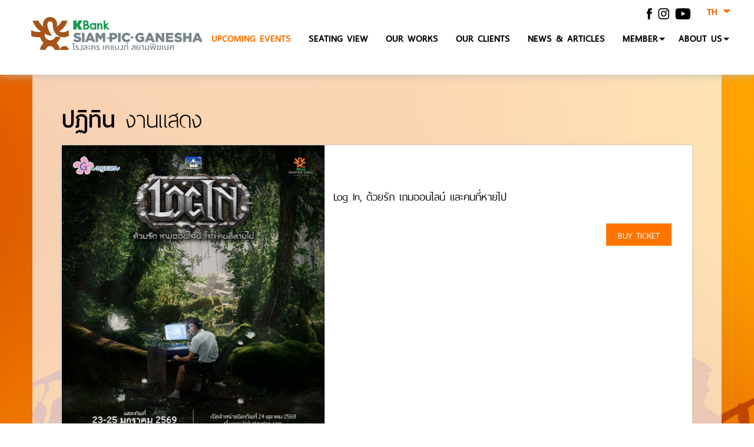

--- FILE ---
content_type: text/html; charset=UTF-8
request_url: https://www.siampicganesha.com/th/upcoming
body_size: 4765
content:
<!DOCTYPE html>
<html lang="en">
    <head>
        <meta charset="utf-8">
        <meta http-equiv="X-UA-Compatible" content="IE=edge">
        <meta name="viewport" id="viewport" content="width=device-width, initial-scale=1, maximum-scale=1, user-scalable=no" />
        <!-- <meta property="og:image" content="http://www.imooh.com/logo.jpg" />
        <link rel="image_src" href="http://www.imooh.com/logo.jpg"> -->
       <!--  <base href="https://www.siampicganesha.com/assets/images/logodefault_sharesocail.jpg" target="_blank"> -->
        <base href="https://www.siampicganesha.com/th/" />
        <link href="https://www.siampicganesha.com/assets/images/favicon.ico" rel="shortcut icon" type="image/vnd.microsoft.icon" />

        <!-- <title>Upcoming</title> -->
        <!-- <meta property="og:url"                content="https://www.siampicganesha.com/th/upcoming" /> -->
		<meta property="og:type"               content="article" />
		<!-- <meta property="og:title"              content="When Great Minds Don’t Think Alike" /> -->
		<!-- <meta property="og:description"        content="How much does culture influence creative thinking?" /> -->
		<meta property="og:image" content="https://www.siampicganesha.com/assets/images/logodefault_sharesocail.jpg" />

        <title>โรงละครเคแบงก์สยามพิฆเนศ - ปฏิทิน งานแสดง</title>
<meta name='keywords' content='สยามพิฆเนศ,โรงละคร,โรงละครเคแบงก์สยามพิฆเนศ,ปฏิทินงานแสดง'>
        <meta name='description' content='KBank Siam Pic-Ganesha Center of Performing Art, โรงละครเคแบงก์สยามพิฆเนศ เต็มเปี่ยมไปด้วยแรงบันดาลใจอันหลากหลาย เป็นศูนย์กลางของการสร้างสรรค์ศิลปะด้านต่างๆ โรงละครใจกลางสยามสแควร์ แหล่งรวมศิลปะ แฟชั่น และไลฟ์สไตล์ของคนทุกยุคทุกสมัย'>
<link href='https://www.siampicganesha.com/assets/dist/frontend/lib.min.css' rel='stylesheet' media='screen'>
<link href='https://www.siampicganesha.com/assets/dist/frontend/app.min.css' rel='stylesheet' media='screen'>
<link href='https://www.siampicganesha.com/assets/dist/frontend/dataTables.min.css' rel='stylesheet' media='screen'>
<link href='https://www.siampicganesha.com/assets/dist/frontend/bootstrap.min.css' rel='stylesheet' media='screen'>
<link href='https://www.siampicganesha.com/assets/css/custom.css' rel='stylesheet' media='screen'>
<link href='https://www.siampicganesha.com/assets/css/responsive.css' rel='stylesheet' media='screen'>
<link href='https://www.siampicganesha.com/assets/css/hover.css' rel='stylesheet' media='screen'>
<link href='https://www.siampicganesha.com/assets/css/slider.css' rel='stylesheet' media='screen'>
<link href='https://www.siampicganesha.com/assets/css/datepicker3.css' rel='stylesheet' media='screen'>
<link href='https://www.siampicganesha.com/assets/css/magnific-popup.css' rel='stylesheet' media='screen'>
<link href='https://www.siampicganesha.com/assets/css/animate.css' rel='stylesheet' media='screen'>
<link href='https://www.siampicganesha.com/assets/css/plugin.css' rel='stylesheet' media='screen'>
<link href='https://www.siampicganesha.com/assets/css/jquery.fancybox.css' rel='stylesheet' media='screen'>
<link href='https://www.siampicganesha.com/assets/css/style_border.css' rel='stylesheet' media='screen'>
<link href='https://www.siampicganesha.com/assets/css/style.css' rel='stylesheet' media='screen'>
<link href='https://www.siampicganesha.com/assets/css/bootstrap-theme.min.css' rel='stylesheet' media='screen'>
<link href='https://www.siampicganesha.com/assets/css/magnific-popup.css' rel='stylesheet' media='screen'>
<link href='https://www.siampicganesha.com/assets/css/main.css' rel='stylesheet' media='screen'>
<link href='https://www.siampicganesha.com/assets/css/test.css' rel='stylesheet' media='screen'>
<link href='https://www.siampicganesha.com/assets/dist/frontend/dataTables.bootstrap.min.css' rel='stylesheet' media='screen'>
<script src='https://www.siampicganesha.com/assets/dist/frontend/jquery.min.js'></script>
<script src='https://www.siampicganesha.com/assets/js/jquery.min.3.2.1.js'></script>
<script src='https://www.siampicganesha.com/assets/js/jquery.min.js'></script>
<script src='https://www.siampicganesha.com/assets/js/jssor.slider-26.1.5.min.js'></script>
<script src='https://www.siampicganesha.com/assets/js/jquery.magnific-popup.min.js'></script>
<script src='https://www.siampicganesha.com/assets/js/bootstrap.min.js'></script>
<script src='https://www.siampicganesha.com/assets/js/wow.min.js'></script>
<script src='https://www.siampicganesha.com/assets/js/bootstrap-timepicker.min.js'></script>

        <script>
            new WOW().init();
        </script>
    </head>
    <body class="">
    <!--<body class=" sidebar-collapse">-->
<style>

            /* Custom dropdown */
            .custom-sel{
                text-decoration: none;
                text-transform: uppercase;
                margin: 0;
                padding: 5px 10px 0 10px;
                text-align: left;
                font-family: Raleway;
                color: #546e7a;
                font-size: 15px;
                font-weight: 700;
                line-height: 24px;
                display: block;
            }

            .custom-sel > a:hover {
                text-decoration: none;
                background-color: #EDF0F2;
                color: #ffffff;
            }

            .custom-sel > a.selected {
                background-color: transparent;
            }

            .custom-sel > a.selected:hover {
                background-color: transparent;
                color: #546e7a;
            }

            .hidden {
                display: none;
            }

            .lightblue {
                color:#ff7300;
                margin-left: -4px;
            }

            .show-sel {
                background-color: #ffffff;
                box-shadow: -5px 0px 65px 0px rgba(0, 0, 0, 0.18);
            }

            .custom-sel {
                display: inline-block;
            }

        </style>
<script type="text/javascript">
  $(document).ready(function () {

      // Show dropdown
      $('.selected').click(function () {
          $('.custom-sel').addClass('show-sel');
          $('.custom-sel a').removeClass('hidden');
      });

      // Hide dropdown when not focused
      $('.custom-sel').focusout(function () {
          $('.custom-sel').removeClass('show-sel');
          $('.custom-sel a:not(:first)').addClass('hidden');
      }).blur(function () {
          $('.custom-sel').removeClass('show-sel');
          $('.custom-sel a:not(:first)').addClass('hidden');
      });

  });

</script>

<header>
<nav id='cssmenu'>
<div class="logo"><a href="https://www.siampicganesha.com/"><img src="https://www.siampicganesha.com/assets/images/logo_siam_pic.png" title="KBank Siam Pic-Ganesha Center of Performing Art" alt=""></a></div>
<div id="head-mobile"></div>
<div class="button"></div>
  <ul>
    <li><a style="color: #ff7300" href="https://www.siampicganesha.com/th/upcoming">UPCOMING EVENTS</a></li>
    <li><a style=""  href="https://www.siampicganesha.com/th/seatingview ">SEATING VIEW</a></li>
    <li><a style="" href="https://www.siampicganesha.com/th/articles">OUR WORKS</a></li>
    <li><a style="" href="https://www.siampicganesha.com/th/ourworks ">OUR CLIENTS</a></li>
    <li><a style="" href="https://www.siampicganesha.com/th/news">NEWS & ARTICLES</a></li>
    <li><a>MEMBER</a>
      <ul class="sub-member">
        
 <!-- <li><a  style="" class="text-right" href="https://www.siampicganesha.com/th/member ">MEMBER REGISTER</a>
          </li>--> 
         <li><a  style=" width: 100px;" class="text-right" href='https://www.siampicganesha.com/th/privilege'>PRIVILEGE</a>
          </li>
       </ul>
    </li>
    <li><a>ABOUT US</a>
      <ul class="sub-menu-about">
        <li class="sub-about"><a style="; width: 130px;" href='https://www.siampicganesha.com/th/about '>ABOUT SIAM PIC</a>
        </li>
        <li class="sub-about"><a style="; width: 125px;" href='https://www.siampicganesha.com/th/about/about_overview '>VENUES OVERVIEW</a>
        </li>
        <li class="sub-about"><a style="; width: 115px;" href='https://www.siampicganesha.com/th/about/about_thetheater  '>THE THEATRE</a>
        </li>
        <li class="sub-about"><a style="; width: 115px;" href='https://www.siampicganesha.com/th/about/about_theplayhouse '>THE PLAYHOUSE</a>
        </li>
        <li class="sub-about"><a style="" href='https://www.siampicganesha.com/th/about/about_thestudio '>THE STUDIO</a>
        </li>
        <li class="sub-about"><a style="; width: 155px;" href='https://www.siampicganesha.com/th/about/about_rehearsal_room '>THE REHEARSAL ROOM</a>
        </li>
        <li class="sub-about"><a style=";" href='https://www.siampicganesha.com/th/about/about_lobby'>LOBBY SPACE+FOYER</a>
        </li>
      </ul>
    </li>
    <!-- <li><a style="" href="https://www.siampicganesha.com/th/contact">CONTACT US</a></li> -->
  <li style="padding:4%">
    <div class="social">
    <div style="float: right; margin: -20px -22px 0 0px;">    
    <div class="custom-sel dis-non2">
        <a class="selected" >th &nbsp;<i class="fa fa-caret-down lightblue"></i></a>
                <a class="hidden" href="https://www.siampicganesha.com/en/upcoming">en</a>
                <a class="hidden" href="https://www.siampicganesha.com/th/upcoming">th</a>
                     </div>
          </div>
    
    <a href="https://www.facebook.com/KBankSiamPicGanesha/" target="_blank" class="p-0">
      <img class="lr-5" src="https://www.siampicganesha.com/assets/images/icon-facebook_b.png" alt="facebook" />
    </a>
    <a href="https://www.instagram.com/siam_pic_ganesha/" target="_blank" class="p-0">
      <img class="lr-5" src="https://www.siampicganesha.com/assets/images/icon-instagram_b.png" alt="youtube" />
    </a>
    <a href="https://www.youtube.com/channel/UCpsLC30bR_1dBJOrNLKxHAg" target="_blank" class="p-0">
      <img class="lr-5" src="https://www.siampicganesha.com/assets/images/icon-youtube_b.png" alt="youtube" />
    </a>
    <div class="dis-non">
              <a href="https://www.siampicganesha.com/en/upcoming">EN</a>
              <a href="https://www.siampicganesha.com/th/upcoming">TH</a>
          </div>
  </div>
  </li>
  </ul>
</nav>
</header>


<script type="text/javascript">
  (function($) {
$.fn.menumaker = function(options) {  
 var cssmenu = $(this), settings = $.extend({
   format: "dropdown",
   sticky: false
 }, options);
 return this.each(function() {
   $(this).find(".button").on('click', function(){
     $(this).toggleClass('menu-opened');
     var mainmenu = $(this).next('ul');
     if (mainmenu.hasClass('open')) { 
       mainmenu.slideToggle().removeClass('open');
     }
     else {
       mainmenu.slideToggle().addClass('open');
       if (settings.format === "dropdown") {
         mainmenu.find('ul').show();
       }
     }
   });
   // console.log(cssmenu.selector);
   // if(cssmenu.selector == "#cssmenu"){
      // cssmenu.find('li ul').parent().addClass('has-sub');
   // }
   cssmenu.find('li ul').parent().addClass('has-sub');
multiTg = function() {
     cssmenu.find(".has-sub").prepend('<span class="submenu-button"></span>');
     cssmenu.find('.submenu-button').on('click', function() {
       $(this).toggleClass('submenu-opened');
       if ($(this).siblings('ul').hasClass('open')) {
         $(this).siblings('ul').removeClass('open').slideToggle();
       }
       else {
         $(this).siblings('ul').addClass('open').slideToggle();
       }
     });
   };
   if (settings.format === 'multitoggle') multiTg();
   else cssmenu.addClass('dropdown');
   if (settings.sticky === true) cssmenu.css('position', 'fixed');
resizeFix = function() {
  var mediasize = 1000;
     if ($( window ).width() > mediasize) {
       cssmenu.find('ul').show();
     }
     if ($(window).width() <= mediasize) {
       cssmenu.find('ul').hide().removeClass('open');
     }
   };
   resizeFix();
   // return $(window).on('resize', resizeFix);
 });
  };
})(jQuery);

(function($){
$(document).ready(function(){
$("#cssmenu").menumaker({
   format: "multitoggle"
});
});
})(jQuery);

</script>
<script>
/* When the user clicks on the button, 
toggle between hiding and showing the dropdown content */
function myFunction() {
    document.getElementById("myDropdown").classList.toggle("show");
}

// Close the dropdown if the user clicks outside of it
window.onclick = function(event) {
  if (!event.target.matches('.dropbtn')) {

    var dropdowns = document.getElementsByClassName("dropdown-content");
    var i;
    for (i = 0; i < dropdowns.length; i++) {
      var openDropdown = dropdowns[i];
      if (openDropdown.classList.contains('show')) {
        openDropdown.classList.remove('show');
      }
    }
  }
}
</script>

<script type="text/javascript">
        jssor_1_slider_init = function() {

            var jssor_1_SlideshowTransitions = [
              {$Duration:2000,x:-0.3,$During:{$Left:[0.3,0.7]},$Easing:{$Left:$Jease$.$InCubic,$Opacity:$Jease$.$Linear},$Opacity:2}
            ];

            var jssor_1_options = {
              $AutoPlay: 1,
              $SlideshowOptions: {
                $Class: $JssorSlideshowRunner$,
                $Transitions: jssor_1_SlideshowTransitions,
                $TransitionsOrder: 1
              },
              $ArrowNavigatorOptions: {
                $Class: $JssorArrowNavigator$
              },
              $ThumbnailNavigatorOptions: {
                $Class: $JssorThumbnailNavigator$,
                $Cols: 5,
                $SpacingX: 5,
                $SpacingY: 5,
                $Align: 390
              }
            };

            var jssor_1_slider = new $JssorSlider$("jssor_1", jssor_1_options);

            /*#region responsive code begin*/

            var MAX_WIDTH = 1070;

            function ScaleSlider() {
                var containerElement = jssor_1_slider.$Elmt.parentNode;
                var containerWidth = containerElement.clientWidth;

                if (containerWidth) {

                    var expectedWidth = Math.min(MAX_WIDTH || containerWidth, containerWidth);

                    jssor_1_slider.$ScaleWidth(expectedWidth);
                }
                else {
                    window.setTimeout(ScaleSlider, 30);
                }
            }

            ScaleSlider();

            $Jssor$.$AddEvent(window, "load", ScaleSlider);
            $Jssor$.$AddEvent(window, "resize", ScaleSlider);
            $Jssor$.$AddEvent(window, "orientationchange", ScaleSlider);
            /*#endregion responsive code end*/
        };
    </script>
<!-- <div class="container"> -->
	<!-- <div class="page-header"><h1>Upcoming</h1></div> -->
	<section class="content">
		<!-- <style>
	footer{
            position: absolute;
            bottom: 0;
            margin-top: 50px;
        }
</style> -->
<section class="bg-orange-img" >
<img class="bg-img" src="https://www.siampicganesha.com/assets/images/siampic_bg01_1920x2300.png">
	<div class="container-fixed top-100">
		<div class="row content block-pad bg-orange-opacity-ph" style="position: relative;">

		<h2 class="title-light"><span class="title-bold">ปฏิทิน</span> งานแสดง</h2>
					<div class="col-md-12 block-upcoming p-0 hvr-float wow fadeIn animeted" data-wow-delay="0.25s">
				<div class="col-md-5 p-0">
					<a href="https://www.siampicganesha.com/th/upcoming/detailupcoming/122"><img class="w-100" src="https://www.siampicganesha.com/assets/uploads/upcoming/1c1edf9c7ad730d6c18ce0bb7b236c0f.jpg"></a>
				</div>
				<div class="col-md-7 block-upcoming-detail">
					<a href="https://www.siampicganesha.com/th/upcoming/detailupcoming/122"><h3 class="title-bold-list-o">⠀</h3></a>
					<p class="text-datail-list-upcoming">Log In, ด้วยรัก เกมออนไลน์ และคนที่หายไป</p>
					<div>
					<span class="text-date">⠀</span>
									<a target="_blank" href="https://www.ticketmelon.com/nitade-cu/log-in?"><button class="btn-orangeji3 hvr-fade button-border">BUY TICKET</button></a>
									</div>
				</div>
			</div>
				</div>
	</div>
</section>	</section>
<!-- </div> -->

    <style type="text/css">
        .spacing > h3 > span > strong{
            font-size: 20px;
        }
        div > .left{
            line-height: 18px;
        }
        
    </style>
<footer>
    <div class="row content">
        <div class="col-xs-12 col-sm-5 col-md-5 left">
        <a href="http://siampicganesha.com/th/contact"><h2 class="font-ThaiSans bold f-36 letter-spac">CONTACT</h2></a>
        <span class="font-ThaiSans f-20 spacing">บริษัท สยามพิฆเนศ จำกัด</span><br>
        <span class="font-ThaiSans f-20 spacing">เลขที่ 388 อาคารสยามสแควร์ วัน ห้องเลขที่ PH7001</span><br>
        <span class="font-ThaiSans f-20 spacing">ชั้น 7 ถนน พระราม 1 แขวงปทุมวัน เขตปทุมวัน กทม. 10330</span><br>
        <span class="font-ThaiSans f-20 spacing">โทร: +662-257-</span><span class="font-ThaiSans f-20 spacing">2899</span><br>
        <span class="font-ThaiSans f-20 spacing">แฟกซ์: +662-257-</span><span class="font-ThaiSans f-20 spacing">2898</span>
    
    </div>
    <div class="col-xs-12 col-sm-3 col-md-3 left">
        <h2 class="font-ThaiSans bold f-36 letter-spac">VISITOR GUIDE</h2>
        <a class="" href="https://www.siampicganesha.com/th/neighbourhood "><span class="font-ThaiSans f-20-2 spacing-2">NEIGHBOURHOOD INFO</span></a><br>
        <a class="" href="https://www.siampicganesha.com/th/about/about_dinning"><span class="font-ThaiSans f-20-2 spacing-2">DINNING AND SHOPPING</span></a><br>
        <a class="" href="https://www.siampicganesha.com/th/about/about_transportaion"><span class="font-ThaiSans f-20-2 spacing-2">TRANSPORTATION</span></a>
    </div>
    <div class="col-xs-12 col-sm-3 col-md-2 left">
      <a class="" href="https://www.siampicganesha.com/th/csr "><span class="font-ThaiSans f-20-2 spacing-2"><h2 class="font-ThaiSans bold f-36 letter-spac">CSR</h2></span></a>
      
    </div>
    <div class="col-xs-12 col-sm-2 col-md-2 p-0 left">
        <h2 class="font-ThaiSans bold pull-right f-36 letter-spac">GET IN TOUCH</h2>
        <div class="clearfix"></div>
        <div class="p-r">
        <a href="https://www.facebook.com/KBankSiamPicGanesha/" target="_blank">
        <i class="fa fa-facebook fa-2x p-5" aria-hidden="true"></i>
        <!-- <img class="pb-10" src="https://www.siampicganesha.com/assets/images/icon-facebook.png"> -->
        </a>
        <a href="https://www.instagram.com/siampicganesha/" target="_blank">
        <i class="fa fa-instagram fa-2x p-5" aria-hidden="true"></i>
        <!-- <img class="pb-10" src="https://www.siampicganesha.com/assets/images/icon-instagram.png"> -->
        </a>
        <a href="https://www.youtube.com/channel/UCpsLC30bR_1dBJOrNLKxHAg" target="_blank">
        <i class="fa fa-youtube-play fa-2x p-5" aria-hidden="true"></i>
        <!-- <img class="pb-10" src="https://www.siampicganesha.com/assets/images/icon-youtube.png"> -->
        </a>
        </div>
        <div class="clearfix"></div>
    <div class="col-md-12 p-0" style="text-align: right;">
        <p class="font-ThaiSans pt-50 f-18">© Copyright 2019.</br>Siam Ganesha Co., Ltd.</br>All Rights Reserved</p>
    </div>
    </div>
    <div class="clearfix"></div>
    </div>
</footer>
	<script src='https://www.siampicganesha.com/assets/dist/frontend/app.min.js'></script>
<script src='https://www.siampicganesha.com/assets/js/scripts.js'></script>
<script src='https://www.siampicganesha.com/assets/js/jquery-1.11.1.min.js'></script>
<script src='https://www.siampicganesha.com/assets/js/imageMapResizer.min.js'></script>
<script src='https://www.siampicganesha.com/assets/js/jquery.singlePageNav.min.js'></script>
<script src='https://www.siampicganesha.com/assets/js/jquery.fancybox.pack.js'></script>
<script src='https://www.siampicganesha.com/assets/js/jquery.mixitup.min.js'></script>
<script src='https://www.siampicganesha.com/assets/js/custom.js'></script>
<script src='https://www.siampicganesha.com/assets/dist/frontend/datatables.min.js'></script>
<script src='https://www.siampicganesha.com/assets/js/bootstrap-colorpicker.min.js'></script>
<script src='https://www.siampicganesha.com/assets/js/jquery.magnific-popup.min.js'></script>
<script src='https://www.siampicganesha.com/assets/js/plugin.js'></script>
<script src='https://www.siampicganesha.com/assets/js/bootstrap-datepicker.js'></script>
		</body>
</html>

--- FILE ---
content_type: text/css
request_url: https://www.siampicganesha.com/assets/css/custom.css
body_size: 4694
content:
@font-face {
  font-family: 'Thai-sans';
  src: url('../fonts/ThaiSans/ThaiSansNeue-Regular.ttf') format('truetype');
}
@font-face {
  font-family: 'Thai-sans-bold';
  src: url('../fonts/ThaiSans/ThaiSansNeue-Bold.ttf') format('truetype');
}
@font-face {
  font-family: 'Thai-sans-light';
  src: url('../fonts/ThaiSans/ThaiSansNeue-ExtraLight.ttf') format('truetype');
}
.font-ThaiSans{
  font-family: 'Thai-sans',sans-serif;
}
.font-ThaiSans-bold{
  font-family: 'Thai-sans-bold',sans-serif;
}
.font-ThaiSans-light{
  font-family: 'Thai-sans-light',sans-serif;
}
article,aside,details,figcaption,figure,footer,header,hgroup,main,nav,section,summary{display:block}
body {margin:0;}
body {
    font-family: 'Thai-sans', Merriweather,'Helvetica Neue',Arial,sans-serif;
    -ms-text-size-adjust: none;
  -moz-text-size-adjust: none;
  -o-text-size-adjust: none;
  -webkit-text-size-adjust: none;
}
h1,
h2,
h3,
h4,
h5,
h6 {
  font-family: 'Thai-sans', 'Open Sans','Helvetica Neue',Arial,sans-serif;
}
.img-hot-news{
  width: 220px;
  height: 133px;
}
.img-hot-news > img{
  width: 100%;
  height: auto;
}
.img-articles{
  height: 350px;
}
.img-hot-news2{
  height: 33.2555%;
}
.top-100{
  margin-top: 100px;
}
.f-52{
  font-size: 52px;
}
.f-50{
  font-size: 50px;
}
.f-40{
  font-size: 40px;
}
.f-36{
  font-size: 36px;
}
.f-35{
  font-size: 35px;
}
.f-30{
  font-size: 30px;
}
.f-30-2{
  font-size: 30px;
}
.f-26{
  font-size: 26px;
}
.f-24{
  font-size: 24px;
}
.f-22{
  font-size: 22px;
}
.f-20{
  font-size: 20px;
  /*-webkit-font-size: 1em;*/
  -webkit-text-size-adjust: 100%;
        -ms-text-size-adjust: none;
/*  -webkit-text-size-adjust: 22px;
  -ms-text-size-adjust: 22px;*/
  /*-webkit-font-size-adjust: 22px;*/
  /*font-size-adjust: none;*/
}
.f-20-2{
  font-size: 20px;
}
.f-18{
  font-size: 18px;
}
.f-16{
  font-size: 16px;
}
.f-14{
  font-size: 14px;
}
.f-12{
  font-size: 12px;
}
.p-20{
  padding: 20px;
}
.p-15{
  padding: 15px;
}
.pl-15{
  padding: 0 0 0 15px !important;
}
.pl-50{
  padding: 0 0 0 50px;
}
.ml-10{
  margin: 0 0 0 5px;
}
.m-5{
  margin: 5px;
}
.p-5{
  padding: 5px !important;
}
.pl-10{
  padding: 0 0 0 10px;
}
.no-top-20{
  padding: 0 20px 20px 20px;
}
.pt-20{
  padding: 20px 0 0 0;
}
.pt-40{
  padding: 40px 0 0 0;
}
.pt-50{
  padding: 40px 0 0 0;
}
.mt-20{
  margin-top: 0;
}
.p-10{
  text-indent: 30px;
}
.p-0{
  padding: 0 !important;
}
.p-7{
  padding: 7.5px !important;
}
.pb-100{
  padding: 0 0 100px 0;
}
.pb-30{
  padding-bottom: 30px;
}
.pb-20{
  padding-bottom: 20px;
}
.pb-10{
  padding: 0 0 0 10px;
}
.t-gray{
  color: gray;
}
.bold {
  font-weight: bold;
}
/*.container-fixed{
  max-width: 1200px;
  padding: 0 auto;
}*/
.container-fixed {
  padding-right: 15px;
  padding-left: 15px;
  margin-right: auto;
  margin-left: auto;
}
a{
  color: #000;
}
@media (min-width: 768px) {
  .container-fixed {
    width: 750px;
  }
}
@media (min-width: 992px) {
  .container-fixed {
    width: 970px;
  }
}
@media (min-width: 1200px) {
  .container-fixed {
    width: 1170px;
  }
}
@media (min-width: 1500px) {
  .size-video {
    margin-top: -185px;
  }
}
@media (min-width: 1600px) {
  .size-video {
    margin-top: 0px;
  }
}
.container-banner{
  padding: 125px 0 0 0;
}
footer{color:#e6e6e6;padding:10px 0 20px 0;overflow:hidden;position:relative;width:100%;background-color: #1d1d1d;}
footer .content{max-width:1200px;margin:0 auto}
footer .footerBg{background:#1d1d1d;padding:0}
footer a{color:#e6e6e6;text-decoration:none;font-size:13px}
/*footer>.content{padding-left:45px;padding-right:45px}*/
footer>.links{padding-left:0;padding-right:0}
/*footer{
  padding: 0 auto;
  background-color: #1d1d1d;
  position: absolute;
}*/
footer .col-sm-4{
  /*float: left;*/
}
footer .col-sm-4 h3{
  color: #fff;
  /*text-align: center;*/
}
footer .active{
  color: #ff7300;
  font-weight: bold;
}
footer a:hover{
  color: #ff7300;
}
.video{
  width: 100%;
  max-width: 720px;
  position: absolute;
  top: 1000px;
  left: 50%;
  transform: translateX(-50%);
  /*top: 50%;
  left: 50%;
  transform: translate(-50%,-215%);*/
}
.size-video{
  width:100%;
  height:430px; 
  max-width: 720px;
}
.block-shear{
  margin-top: -40px;
  position: relative;
  left: 96%;
}
.row .content{
  max-width:1200px;margin:0 auto;
}
.block-height-banner{
  height: auto;
}
.w-100{
  width: 100%;
}
.social {
    position: absolute;
    float: right;
    top: 0%;
    right: 120%;
    height: 20px;
    width: 135px;
}
.social span{
  font-family: 'Thai-sans',sans-serif;
  font-size: 20px;
  /*float: right;
  margin: -10px 5px 0 5px;*/
}
.contact-map{
  /*top:30px;*/
  left: 28%;
  max-width: 167px;
  max-height: 100px;
}
.lr-5{
  float: left;
  margin: 0 5px;
}
/*.social img{
  width: 15px;
  height: 15px;
*/}
.left{
  float: left;
}
.text-right{
  text-align: right;
}
.block-detail{
  font-family: 'Thai-sans',sans-serif;
  font-size: 24px;
  line-height: 30px;
  margin-bottom: 30px;
  /*color: #000;
  -webkit-text-fill-color: rgba(0, 0, 0, 1); */
}
.block-detail > p{
  font-family: 'Thai-sans',sans-serif;
  font-size: 24px;
  line-height: 30px;
  color: #000;
  -webkit-text-fill-color: rgba(0, 0, 0, 1); 
}
.title-light{
  font-family: 'Thai-sans-light',sans-serif;
  font-size: 52px;
  color: #000;
}
.title-bold{
  font-family: 'Thai-sans-bold',sans-serif;
  font-weight: bold;
  font-size: 50px;
  color: #000;
}
.title-orange-light{
  font-family: 'Thai-sans-light',sans-serif;
  font-size: 52px;
  color: #ff7300;
}
.title-orange-bold{
  font-family: 'Thai-sans-bold',sans-serif;
  font-weight: bold;
  font-size: 50px;
  color: #ff7300;
}
.text-date{
  font-family: 'Thai-sans',sans-serif;
  color: #999;
  font-size: 20px;
}
.title-detail{
  font-family: 'Thai-sans-bold',sans-serif;
  font-weight: bold;
  font-size: 30px;
}
.title-articles{
  font-family: 'Thai-sans-bold',sans-serif;
  font-weight: bold;
  font-size: 30px;
  line-height: 30px;
  height: 100px;
  padding-top: 10px;
}
.title-detail-light{
  font-family: 'Thai-sans',sans-serif;
  font-size: 30px;
  color: #000;
}
.title-detail-o{
  font-family: 'Thai-sans-bold',sans-serif;
  font-weight: bold;
  font-size: 40px;
  color: #ff7300;
}
.title-detail-b{
  font-family: 'Thai-sans-bold',sans-serif;
  font-weight: bold;
  font-size: 40px;
  color: #000;
}
.title-bold-list{
  font-family: 'Thai-sans-bold',sans-serif;
  font-size: 30px;
  height: 82px;
  overflow: hidden;
  line-height: 28px;
  margin-top: 0px;
}
.title-bold-list-o{
  font-family: 'Thai-sans-bold',sans-serif;
  font-size: 30px;
  line-height: 28px;
  color: #ff7300;
  height: 50px;
  margin-top: 15px;
}
.title-bold-list-o:hover{
  color: #f45F00;
}
.text-datail-list{
  font-family: 'Thai-sans',sans-serif;
  font-size: 22px;
}
.text-datail-seating{
  font-family: 'Thai-sans',sans-serif;
  font-size: 24px;
}

.block-detail-news{
  width: 100%;
  /*height: 300px;*/
  background-color: #fff;
  float: left;
}
.block-show{
  display: block;
  margin-bottom: 20px;
}
.block-hiden{
  display: none;
  /*margin-bottom: 20px;
  margin-top: 20px;*/
}
.text-datail-list-upcoming {
    height: 70px;
    overflow: hidden;
    line-height: 20px;
}
.block-seating-zone{
  margin: 3px auto;
  display: block;
}
.zone-seating{
  text-align: center;
}
.zone-seating h3{
  font-family: 'Thai-sans',sans-serif;
  font-size: 24px;
  font-weight: bold;
}
.zone-seating table{
  width: 45%;
  margin:20px auto 50px;
}
.zone-seating table tr td{
  font-family: 'Thai-sans',sans-serif;
  font-size: 22px;
  text-align: center;
  /*padding: 1% 10%;*/
}
.block-border{
  /*top: 50%;
  left: 50%;
  transform: translate(30%,20%);*/
  /*border: dashed 1px #969696;*/
  margin:100px auto 0;
  display: block;
}
.block-border img{
  /*border: dashed 1px #969696;*/
  max-width: 450px;
}
.layout-block{
  position: absolute;
  top: 59%;
  z-index:100;
}
.news-img{
        max-width: 342px;
        height: 180px;
    }
    .news-img img{
        width: 100%;
        height: auto;
    }
.triangle {
    width: 0px;
    height: 0px;
    border-top: 100px solid transparent;
    border-right: 100px solid transparent;
    border-bottom: 11px solid #fff;
    border-left: 1050px solid #fff;
    position: absolute;
    margin-top: -110px;
      -webkit-box-sizing: border-box;
     -moz-box-sizing: border-box;
          box-sizing: border-box;
}
.triangle2 {
    width: 0px;
    height: 0px;
    border-top: 100px solid transparent;
    border-right: 715px solid #fff;
    border-bottom: 8px solid #fff;
    border-left: 50px solid transparent;
    position: absolute;
    margin-top: -108px;
    /*margin-left: 1138px;*/
    float: right;
    right: 0%;
    -webkit-box-sizing: border-box;
     -moz-box-sizing: border-box;
          box-sizing: border-box;
}
.triangle3 {
    width: 0px;
    height: 0px;
    border-top: 100px solid transparent;
    border-right: 100px solid transparent;
    border-bottom: 11px solid #1d1d1d;
    border-left: 1050px solid #1d1d1d;
    position: absolute;
    margin-top: -110px;
      -webkit-box-sizing: border-box;
     -moz-box-sizing: border-box;
          box-sizing: border-box;
}
.triangle4 {
    width: 0px;
    height: 0px;
    border-top: 100px solid transparent;
    border-right: 715px solid #1d1d1d;
    border-bottom: 8px solid #1d1d1d;
    border-left: 50px solid transparent;
    position: absolute;
    margin-top: -108px;
    /*margin-left: 1137px;*/
    float: right;
    right: 0%;
      -webkit-box-sizing: border-box;
     -moz-box-sizing: border-box;
          box-sizing: border-box;
}
.triangle5 {
  width: 0px;
  height: 0px;
  border-top: 15px solid #fff;
  border-right: 100px solid transparent;
  border-bottom: 100px solid transparent;
  border-left: 715px solid #fff;
    -webkit-box-sizing: border-box;
     -moz-box-sizing: border-box;
          box-sizing: border-box;

}
.triangle6 {
  width: 0px;
  height: 0px;
  border-top: 11px solid #fff;
  border-right: 1040px solid #fff;
  border-bottom: 100px solid transparent;
  border-left: 100px solid transparent;
  /*margin-left: 763px;*/
  float: right;
  right: 50%;
  margin-top: -115px;
    -webkit-box-sizing: border-box;
     -moz-box-sizing: border-box;
          box-sizing: border-box;

}
.light {
  background-color: #fff;
  /*background:url(../images/highlight.jpg) center no-repeat;*/
  /*background:url(../img/bg/ourStory-bg.jpg) center no-repeat;*/
}
.bg-img{
  left:0px;
  bottom:176px;
  width: 100%;
  position: absolute;
  min-height: auto;
}
.bg-white{
  background-color: #fff;
  width: 100%;
  height: auto;
  padding-bottom: 3%;
}
.bg-white-2{
  background-color: #fff;
  width: 100%;
  height: auto;
  padding-bottom: 3%;
}
.bg-white2{
  background-color: #fff;
  width: 100%;
  height: 400px;
}

.upcoming-detail{
  padding: 20px 50px 50px 50px;
  /*padding: 0 5px;*/
}

.bg-white3{
  background-color: #fff;
  width: 100%;
  height: auto;
}
.upcoming{
  /*float: left;*/
  /*border: 1px solid #ddd;*/
  box-shadow: 0 0 5px #c5c5c5;
  -webkit-box-shadow: 0 0 5px #c5c5c5;
  background-color: #fff;
  width: 100%;
  height: auto;
}
.upcoming-img{
  width: 360px;
  height: 165px;
}
.upcoming-img img{
  width: 100%;
  height: auto;
}
.upcoming h3{
  font-family: 'Thai-sans',sans-serif;
  color: #ff7300;
  font-size: 30px;
  line-height: 30px;
  margin-top: 15px;
  height: 80px;
}
.upcoming p{
  height: 60px;
  /*padding: 0 0 20px 0;*/
}
/*.block-upcoming .mb-38{
  margin-bottom: -20px;
  padding-top: 38px;
}
.block-upcoming .mb-65{
  margin-bottom: -20px;
  padding-top: 65px;
}*/
.btn-orangeji{
  border-color: 1px solid #ff7300;
  background-color: #ff7300;
  color: #fff;
  padding: 5px 20px;
  border-style: none;
  border-radius: 0;
}
.btn-orangeji2{
  border-color: 1px solid #ff7300;
  background-color: #ff7300;
  color: #fff;
  padding: 10px 20px;
  float: right;
  top: 50%;
  left: 50%;
  -webkit-transform: translate(-18%, 355%);
  transform: translate(-18%, 355%);
  border-style: none;
  border-radius: 0;
}
.p-r{
  float: right;
}
.dis-non{
  display: none;
}
.button-border{
  border: 0;
  margin-top: -10px;
}
.btn-orangeji3{
  /*border-color: 1px solid #ff7300;*/
  background-color: #ff7300;
  color: #fff;
  padding: 5px 20px;
  float: right;
  top: 50%;
  left: 50%;
  font-family: 'Thai-sans',sans-serif;
  font-size: 20px;
  /*margin-top: 0%;*/
  -webkit-transform: translate(-18%, -20%);
  transform: translate(-18%, -20%);
  border-radius: 0;
  border-style: none;
}
.btn-orangeji4{
  border-color: 1px solid #ff7300;
  background-color: #ff7300;
  color: #fff;
  padding: 5px 40px;
  float: right;
  top: 50%;
  left: 50%;
  font-size: 24px;
  transform: translate(0%, -105%);
}
.btn-orangeji4:hover{
  background-color: #f45f00; 
  color: #fff;
}
.w-200{
  width: 100px;
  height: 100px;
}
.bg-orange{
  /*padding: 50px auto;*/
  background-color: #ff7300;
  height: auto;
  padding-bottom: 3%;
}
.bg-orange2{
  background-color: #ff7300;
  height: 900px;
}
.bg-orange3-2{
  background: red; /* For browsers that do not support gradients */    
    background: -webkit-linear-gradient(left top, #ff7300, #ffa300); /* For Safari 5.1 to 6.0 */
    background: -o-linear-gradient(bottom right, #ff7300, #ffa300); /* For Opera 11.1 to 12.0 */
    background: -moz-linear-gradient(bottom right, #ff7300, #ffa300); /* For Firefox 3.6 to 15 */
    background: linear-gradient(to bottom right, #ff7300, #ffa300); /* Standard syntax (must be last) */
  height: auto;
}
.bg-orange3-2 a{
  color: #000
}
.bg-orange3{
  background-color: #ff7300;
  height: auto;
}

.bg-orange3 a{
  color: #000;
}
.bg-orange4{
  background-color: #ff7300;
  height: auto;
  padding-bottom: 3%;
  /*height: 1050px;*/
}
.bg-orange4-2{
  background-color: #ff7300;
  height: auto;
  padding-bottom: 3%;
  /*height: 1050px;*/
}
.bg-orange-img{
  background-color: #ff7300;
  height: auto;
  padding-bottom: 3%;
  /*background-image: url(../images/siampic_bg01_1920x1600.png);*/
  /*height: 1050px;*/
}
.bg-orange5{
  background-color: #ff7300;
  height: auto;
  padding-top: 3%;
  padding-bottom: 3%;
  /*height: 1050px;*/
}
.bg-orange-opacity-ph{
  background-color: rgba(255, 255, 255,0.7);
  padding:50px 50px 5% 50px;
  position: relative;
  /*height: 1000px;*/
}
.bg-orange-opacity-ph-1{
  background-color: #fff;
  padding:50px 50px 5% 50px;
  position: relative;
  /*height: 1000px;*/
}
.bg-orange-opacity-ph-2{
  /*background-color: #ff7300;*/
  padding:50px 50px 5% 50px;
  position: relative;
  /*height: 1000px;*/
}
.news-content{
  padding: 5px !important;
}
.img-hot-news {
    width: 230px;
    height: 135px;
}
.prl-20{
  padding: 10px 20px;
  line-height: 20px;
}
.list-home-news{
  font-family: 'Thai-sans',sans-serif;
  font-size: 24px;
  /*line-height: 24px;*/
  height: 115px;
  color: #000;
}
span.list-home-news{
  line-height: 20px !important;
}
.list-home-news:hover{
  color: #f45f00;
}
.block-opacity{
  width: 100%;
  -webkit-background-size: cover;
  -moz-background-size: cover;
  -o-background-size: cover;
  background-size: cover;
  background-position: 50% 25%;
  /*background-color: rgba(102,102,102,0.7);*/
  height: auto;
  /*color: #fff;*/
  /*padding: 50px auto;*/
  /*text-align: center;*/
  z-index: -1;
}
.block-bg{
  background-image: url('../images/theater_bg2.jpg');
  -webkit-background-size: cover;
  -moz-background-size: cover;
  -o-background-size: cover;
  background-size: cover;
  background-position: 50% 50%;
  background-attachment:fixed;
  /*background-color:#f2f0f0;*/
  width: 100%;
  height: 500px;
  z-index: 1;
}

.block-content-theater{
  /*padding: 50px auto;*/
  margin: 100px auto;
  color: #fff;
  text-align: center;
}
.block-content-theater p{
  line-height: 45px;
}
.block-member{
  margin: 20px auto;
}
.block-member h2{
  text-align: center;
}
.block-center{
  margin: 0px auto;
  max-width: 200px;
  display: block;
}
.block-highlight-banner{
  max-width: 285px;
  position: absolute;
  display: block;
  margin: 0 auto;
}
.block-member img{
  max-width: 965px;
  display: block;
  margin: 25px auto 50px;
}
.col-md-6 h3.title-detail{
    padding-bottom: 25px;
}
.block-upcoming-coupon{
  margin: 20px auto;
}
.block-upcoming-coupon img{
  max-width: 450px;
  display: block;
  margin: 50px auto;
}
.block-upcoming-detail{
  font-family: 'Thai-sans',sans-serif;
  font-size: 24px;
  padding: 0 0 0 20px;
  /*height: 160px;*/
}
.block-article{
  margin: 0 auto;
}
.block-article img{
  max-width: 700px;
  display: block;
  margin: 30px auto;
}
.block-news{
      box-shadow: 0 0 5px #c5c5c5;
      -webkit-box-shadow: 0 0 5px #c5c5c5;
  /*box-shadow: 1px 2px 4px 2px rgba(0,0,0,0.15);
  -webkit-box-shadow: 1px 2px 4px 2px rgba(0,0,0,0.15);*/
  /*box-shadow: 0 0 5px #e7e7e7;*/
  width: 100%;
  height: 420px;
  margin-bottom: 20px;
}
.block-news p{
  line-height: 20px;
  height: 85px;
  overflow: hidden;
  padding-bottom: 35px;
}
.block-news p.p-88{
  padding-bottom: 88px;
}
.block-news a{
  color: #000;
}
.block-news a:hover{
  color: #f45f00;
}
.block-news .f-30{
  font-size: 30px;
  line-height: 28px;
}
.block-pad{
  padding: 50px;
}
.block-pad20{
  padding: 20px 50px 50px;
}
.pull-right {
  float: right !important;
}
.pull-left {
  float: left !important;
}
/*.my-theater {
    position: relative;
    background: #5C97FF;
    overflow: hidden;
}
.my-theater:before {
    content: ' ';
    display: block;
    position: absolute;
    left: 0;
    top: 0;
    width: 100%;
    height: 100%;
    z-index: 1;
    opacity: 0.6;
    background-image: url('../images/theater_no_opacity.png');
    background-repeat: no-repeat;
    background-position: 50% 0;
    -ms-background-size: cover;
    -o-background-size: cover;
    -moz-background-size: cover;
    -webkit-background-size: cover;
    background-size: cover;
}
-*/----------------------------------
a.tooltips {
  position: relative;
  display: inline;

}
a.tooltips span {
  position: absolute;
  width:350px;
  color: #000;
  background: #fff;
  height: 133px;
  line-height: 30px;
  border-radius: 0px;
  margin-left: -7px;
}
a.tooltips span:after {
  content: '';
  position: absolute;
  top: 50%;
  right: 100%;
  margin-top: -8px;
  width: 0; height: 0;
/*  border-right: 8px solid #fff;
  border-top: 8px solid transparent;
  border-bottom: 8px solid transparent;
    -webkit-box-sizing: border-box;
     -moz-box-sizing: border-box;
          box-sizing: border-box;*/
}
a.tooltips2 {
  position: relative;
  display: inline;
}
a.tooltips2 h3 {
  width: 560px;
  position: absolute; 
  top: 35%; 
  left: 80%; 
  transform: translate(0, -280%);
  color: #ff7300;
  font-size: 25px;
  height: auto;
  padding-left: 20px;
}
a.tooltips2 h3:hover {
  color: #f45f00;
}
a.tooltips2 span {
  position: absolute;
  top: 60%; 
  left: 50%; 
  transform: translate(0%, -50%);
  width:600px;
  color: #000;
  /*background: #fff;*/
  height: auto;
  line-height: 30px;
  border-radius: 0px;
}

/*a.tooltips2 span:after {
  content: '';
  position: absolute;
  top: 50%;
  right: 100%;
  margin-top: -8px;
  width: 0; height: 0;
  border-right: 8px solid #fff;
  border-top: 8px solid transparent;
  border-bottom: 8px solid transparent;
    -webkit-box-sizing: border-box;
     -moz-box-sizing: border-box;
          box-sizing: border-box;
}*/
.text-orange{
  color: #ff7300;
}
.text-orange{
  color: #ff7300;
}
.text-orange:hover{
  color: #f45f00;
}
.text-orange2{
  color: #ff7300;
  padding: 0 0 0 20px;
}
.text-orange2 a:hover{
  color: #f45f00;
  padding: 0 0 0 20px;
  /*text-decoration: none;*/
}
.block-upcoming{
  background-color: #fff;
  /*padding: 15px auto;*/
  margin: 10px auto;
  width: 100%;
  box-shadow: 0 0 5px #c5c5c5;
  /*box-shadow: 1px 2px 4px 2px solid #e7e7e7;*/
  /*box-shadow:  1px 2px 4px 2px rgba(0,0,0,0.15);*/
}
.block-upcoming  a{
  color: #ff7300;
}
.block-upcoming  a:hover{
  color: #f45f00;
}
.t-gray{
  color: #999;
}
.text-white{
  color: #fff;
}
.text-white .active{
  color: #000;
}
.border-o{
  border: 1px solid #ff7300;
  color: #ff7300;
  background-color: #fff;
  padding: 5px 20px;
  font-family: 'Thai-sans',sans-serif;
  font-size: 24px;
  margin-top: 15px;
}
.border-o2{
  display: block;
  margin: 2% 43%;
  position: relative;
  top: 50%;
  /*left: 35%;*/
}
.border-o2 a{
  border: 1px solid #ff7300;
  color: #ff7300;
  background-color: #fff;
  padding: 5px 20px;
  font-family: 'Thai-sans',sans-serif;
  font-size: 22px;
}
.border-o2 a:hover{
  /*border-color: #f45f00;*/
  color: #fff;
  background-color: #f45f00;
}
.border-o3{
  display: block;
  margin: 0% 40%;
  /*top: 50%;*/
  margin-top: -8px;
  position: absolute;
}
.border-o3 a{
  border: 1px solid #ff7300;
  color: #ff7300;
  background-color: #fff;
  padding: 5px 20px;
  font-family: 'Thai-sans',sans-serif;
  font-size: 22px;
  /*margin-top: 30px;*/
}
.border-o3 a:hover{
  /*border-color: #f45f00;*/
  color: #fff;
  background-color: #f45f00;
}
.title-cate {
  font-family: 'Thai-sans',sans-serif;
  font-size: 15px;
  line-height: 30px;
  color: #333;
  margin: 0;
  float: left;
  width: 100%;
  letter-spacing: 0.06em;
  border-bottom: 1px solid #ff7300;
  margin-bottom: 10px;
}
.title-cate strong {
  text-transform: uppercase;
  display: block;
  float: left;
  font-size: 15px;
  padding: 0 13px;
  margin-right: 8px;
  background-color: #ff7300;
  color: #fff;
}
.title-cate .triangle-c {
    width: 150px;
    border-bottom: 45px solid #ff7300;
    border-right: 30px solid transparent;
    margin-top: 30px;
}
.title-cate .triangle-c b {
    font-family: 'Thai-sans',sans-serif;
    font-size: 16px;
    color: #fff;
    position: absolute;
    padding: 10px 20px;
}
.bg-orange3 .dropdown-menu table{
  width: 100%;
  border: 1px solid rgba(255, 155, 0, 1);
  text-align: center;
  font-family: 'Thai-sans',sans-serif;
}
table thead{
  background-color: #ff7300;
  color: #fff;
}
table thead th{
  text-align: center;
}
table tbody{
  background-color: #fff;
  color: #000;

}
table img{
  padding-bottom: 30px;
}
.bg-orange3 .dropdown-menu {
  /*position: absolute;*/
  top: 100%;
  left: 0;
  z-index: 800;
  display: none;
  float: left;
  min-width: 160px;
  padding: 0;
  margin: 2px 0 0;
  font-size: 14px;
  text-align: left;
  list-style: none;
  height: 257%;
  background-color: #fff;
  -webkit-background-clip: padding-box;
          background-clip: padding-box;
  border: 1px solid #ccc;
  border: 1px solid rgba(255, 155, 0, 1);
  border-radius: 4px;
  -webkit-box-shadow: 0 6px 12px rgba(0, 0, 0, .175);
          box-shadow: 0 6px 12px rgba(0, 0, 0, .175);
}
.bg-orange3 .dropdown-menu > li > a {
  display: block;
  /*padding: 3px 20px;*/
  clear: both;
  font-weight: normal;
  line-height: 1.42857143;
  color: #333;
  white-space: nowrap;
}
.bg-orange3 .dropdown-menu > li > a:hover,
.bg-orange3 .dropdown-menu > li > a:focus {
  color: #262626;
  text-decoration: none;
  background-color: #f5f5f5;
}
.bg-orange3 .dropdown-menu > .active > a,
.bg-orange3 .dropdown-menu > .active > a:hover,
.bg-orange3 .dropdown-menu > .active > a:focus {
  color: #fff;
  text-decoration: none;
  background-color: #337ab7;
  outline: 0;
}
.bg-white .form-control {
  display: block;
  width: 100%;
  height: 34px;
  padding: 6px 12px;
  font-size: 14px;
  line-height: 1.42857143;
  color: #555;
  background-color: #fff;
  background-image: none;
  border: 1px solid #ff7300;
  /*border-radius: 4px;*/
  -webkit-box-shadow: inset 0 1px 1px rgba(0, 0, 0, .075);
          box-shadow: inset 0 1px 1px rgba(0, 0, 0, .075);
  -webkit-transition: border-color ease-in-out .15s, -webkit-box-shadow ease-in-out .15s;
       -o-transition: border-color ease-in-out .15s, box-shadow ease-in-out .15s;
          transition: border-color ease-in-out .15s, box-shadow ease-in-out .15s;
}
.bg-white .form-control:focus {
  border-color: #66afe9;
  outline: 0;
  -webkit-box-shadow: inset 0 1px 1px rgba(0,0,0,.075), 0 0 8px rgba(102, 175, 233, .6);
          box-shadow: inset 0 1px 1px rgba(0,0,0,.075), 0 0 8px rgba(102, 175, 233, .6);
}
.bg-white .form-control::-moz-placeholder {
  color: #999;
  opacity: 1;
}
.bg-white .form-control:-ms-input-placeholder {
  color: #999;
}
.bg-white .form-control::-webkit-input-placeholder {
  color: #999;
}
.bg-white .form-control::-ms-expand {
  background-color: transparent;
  border: 0;
}
.bg-white .form-control[disabled],
.form-control[readonly],
fieldset[disabled] .form-control {
  background-color: #eee;
  opacity: 1;
}
.bg-white .form-control[disabled],
fieldset[disabled] .form-control {
  cursor: not-allowed;
}
.bg-white textarea.form-control {
  height: auto;
}
.bg-orange3 .p-0 .text-center{
  text-align: center;
}
.text-center{
  text-align: center;
}
.block-member-regis{
  border: 1px solid #ddd;
  width: 100%;
  height: auto;
  padding: 20px 100px;
}
.block-member-regis .form-control{
  font-size: 20px;
  font-family: 'Thai-sans';
}
/*body{
    background-color: #525252;
}*/
.centered-form{
  margin-top: 60px;
}

.centered-form .panel{
  background: rgba(255, 255, 255, 0.8);
  box-shadow: rgba(0, 0, 0, 0.3) 20px 20px 20px;
}
.spacing{
  letter-spacing: 1px;
  line-height: 18px;
}
.spacing-2{
  letter-spacing: 1px;
  line-height: 18px;
}
a > span > .spacing{
  letter-spacing: 1px;
  line-height: 18px;
}
.letter-spac{
  letter-spacing: 1px;
}
.padding-hotnews{
  padding-top: 50px;
}
.getting-bg-top{
  margin-top: -89px;
  background-color: transparent;
  display: block;
}
.getting-bg-top2{
  margin-top: -90px;
  background-color: transparent;
  display: block;
}
.getting-bg-bottom{
  margin-bottom: -88px;
  background-color: transparent;
  display: block;
}

.sub-menu-about li a {
  background: transparent;
  transition: all .25s ease;
  right: 88%;
}

@media screen and (max-width: 414px) {
  .sub-menu-about li a { display: none; }
}

--- FILE ---
content_type: text/css
request_url: https://www.siampicganesha.com/assets/css/responsive.css
body_size: 3846
content:
@media screen and (max-width: 1500px) {
  .border-o3 {
    margin: 0% 30%;
  }
  .video{
  position: absolute;
  top: 750px;
  left: 50%;
  transform: translateX(-50%);
  /*transform: translate(-50%,-230%);*/
}
.getting-bg-top{
  margin-top: -65px;
  background-color: transparent;
  display: block;
}
.getting-bg-top2{
  margin-top: -65px;
  background-color: transparent;
  display: block;
  position: absolute;
}
.getting-bg-bottom{
  margin-bottom: -66px;
  background-color: transparent;
  display: block;
}
}
@media screen and (max-width: 1440px) {
.getting-bg-top{
  margin-top: -65px;
  background-color: transparent;
  display: block;
}
.getting-bg-top2{
  margin-top: -65px;
  background-color: transparent;
  display: block;
  position: absolute;
}
.getting-bg-bottom{
  margin-bottom: -66px;
  background-color: transparent;
  display: block;
}
  .video{
  position: absolute;
  top: 750px;
  left: 50%;
  transform: translateX(-50%);
  /*transform: translate(-50%,-243%);*/
}
.size-video{
  width:100%;
  height:405px; 
  max-width: 720px;
}
  .social {
  top: 0%;
  right: 117%;
}

.container-banner {
    padding: 125px 0 0 0;
}
.block-height-banner{
  height: auto;
}

.text-datail-list-upcoming {
    height: 70px;
    overflow: hidden;
}
.button-border {
    border: 0;
    margin-top: 5px;
}
  .triangle{
    border-left: 800px solid #fff;
  }
  .triangle2 {
    border-right: 500px solid #fff;
    margin-left: 60.71%;
  }
  .triangle3{
    border-left: 800px solid #1d1d1d;
  }
  .triangle4 {
    border-right: 500px solid #1d1d1d;
    margin-left: 60.71%;
    /*float: right;
    right: 0%;*/
  }
  .triangle5 {
    border-left: 525px solid #fff;
    border-top: 15px solid #fff;
  }
  .triangle6 {
    border-right: 790px solid #fff;
    border-top: 8px solid #fff;
    margin-left: 36.5%;
    margin-top: -115px;
  }
  a.tooltips span {
    margin-left: -7px;
  }
  .block-member-regis {
    padding: 20px 80px;
  }
  .block-member-regis label{
    font-size: 22px;
  }
  .bg-orange4{
    background-color: #ff7300;
    height: auto;
    padding-bottom: 4%;
    /*height: 1050px;*/
  }
  .bg-orange-opacity-ph{
    background-color: rgba(255, 255, 255,0.7);
    padding:50px 50px 5% 50px;
    /*height: 1000px;*/
  }
  .bg-orange-opacity-ph-1{
  background-color: #fff;
  padding:50px 50px 5% 50px;
  /*height: 1000px;*/
  }
  .border-o2 {
    margin: auto 43%;
  }
  .border-o3{
    margin: 0% 41%;
  }
  .btn-orangeji3 {
    -webkit-transform: translate(-18%, -45%);
    transform: translate(-18%, -45%);
}
}
@media screen and (max-width: 1366px) {
.getting-bg-top{
  margin-top: -64px;
  background-color: transparent;
  display: block;
}
.getting-bg-top2{
  margin-top: -63px;
  background-color: transparent;
  display: block;
  position: absolute;
}
.getting-bg-bottom{
  margin-bottom: -64px;
  background-color: transparent;
  display: block;
}
}
@media screen and (max-width: 1024px) {
.getting-bg-top{
  margin-top: -47px;
  background-color: transparent;
  display: block;
}
.getting-bg-top2{
  margin-top: -47px;
  background-color: transparent;
  display: block;
  position: absolute;
}
.getting-bg-bottom{
  margin-bottom: -48px;
  background-color: transparent;
  display: block;
}
  .img-articles{
  height: 280px;
}
  .img-hot-news {
    width: 190px;
    height: 125px;
}
.list-home-news{
  font-family: 'Thai-sans',sans-serif;
  font-size: 22px;
  line-height: 22px;
  color: #000;
}
  .upcoming-img {
    width: 293px;
    height: 135px;
}
  .social {
    /*top: 5%;*/
    /*right: 2.8%;*/
    float: right;
    right: 106%;
    margin-top: 0%;
    width: 145px;
}
  .video {
  height:280px; 
  max-width: 530px;
  position: absolute;
  top: 395px;
  left: 50%;
  transform: translateX(-50%);
  /*transform: translate(-50%,-350%);*/
}
.size-video{
  width:100%;
  height:280px; 
  max-width: 530px;
}
.block-news p {
    height: 70px;
    font-size: 18px;
}
  .title-detail {
    font-size: 28px;
}
.title-bold-list-o {
    font-family: 'Thai-sans-bold',sans-serif;
    font-size: 24px;
    line-height: 24px;
    height: 40px;
}
.title-bold-list {
    font-family: 'Thai-sans-bold',sans-serif;
    font-size: 24px;
    line-height: 24px;
    height: 75px;
}
.text-datail-list-upcoming{
  font-family: 'Thai-sans',sans-serif;
  font-size: 18px;
  height: 45px;
  overflow: hidden;
}
  .block-height-banner{
  height: auto;
}
  .container-banner{
  padding: 145px 0 0 0;
  }
  a.tooltips span {
    width: 270px;
    margin-left: -4px;
  }
  .f-18{
    font-size: 14px;
  }
  .f-24{
    font-size: 22px;
  }
  .f-50{
    font-size: 40px;
  }
  .p-20{
    padding: 9px;
  }
  .triangle{
    border-left: 600px solid #fff;
    border-bottom: 13px solid #fff;
  }
  .triangle2 {
    border-right: 310px solid #fff;
    border-bottom: 13px solid #fff;
    margin-left: 665px;
  }
  .triangle3{
    border-left: 600px solid #1d1d1d;
  }
  .triangle4 {
    border-right: 300px solid #1d1d1d;
    margin-left: 673px;
  }
  .triangle5 {
    border-left: 325px solid #fff;
    border-top: 22px solid #fff;
  }
  .triangle6 {
    border-right: 600px solid #fff;
    border-top: 8px solid #fff;
    margin-left: 325px;
    margin-top: -122px;
  }
  .block-ourwork{
  padding: 5px;
  height: 145px;
}
  .f-30{
    font-size: 26px;
  }
  .f-22{
    font-size: 22px;
  }
  .block-member-regis {
    padding: 20px 60px;
  }
  .block-member-regis label{
    font-size: 22px;
  }
  .block-news {
    height: 396px;
  }
  .btn-orangeji3 {
    padding: 5px 20px;
    -webkit-transform: translate(-16%, -40%);
    transform: translate(-16%, -40%);
  }
  .block-news p.p-88{
    padding-bottom: 110px;
  }
    .border-o2 {
    margin: auto 41%;
  }
  .bg-orange4{
    background-color: #ff7300;
    height: auto;
    padding-bottom: 4%;
    /*height: 1050px;*/
  }
  .bg-orange-opacity-ph{
    background-color: rgba(255, 255, 255,0.7);
    padding:50px 50px 5% 50px;
    /*height: 1000px;*/
  }
  .bg-orange-opacity-ph-1{
  background-color: #fff;
  padding:50px 50px 5% 50px;
  /*height: 1000px;*/
}
}
@media screen and (max-width: 768px) {
.getting-bg-top{
  margin-top: -36px;
  background-color: transparent;
  display: block;
}
.getting-bg-top2{
  margin-top: -36px;
  background-color: transparent;
  display: block;
  position: absolute;
}
.getting-bg-bottom{
  margin-bottom: -36px;
  background-color: transparent;
  display: block;
}
.img-articles{
  width: 100%;
  display: block;
  margin-right: auto;
  margin-left: auto;
}
.img-hot-news {
    width: 308px;
    height: 145px;
}
.list-home-news{
  font-family: 'Thai-sans',sans-serif;
  font-size: 22px;
  line-height: 22px;
  color: #000;
}
  .title-articles {
    font-family: 'Thai-sans',sans-serif;
    font-size: 26px;
    line-height: 24px;
    height: 130px;
}
  .layout-block {
    position: relative;
    left: 13.5%;
}
.block-border {
    margin: 50px auto 0;
}
  .upcoming-img {
    width: 220px;
    height: 90px;
}
.contact-map {
    left: 35%;
    max-width: 167px;
    max-height: 100px;
}
  .block-upcoming > .col-md-5 {
    margin-top: 0;
}
    .video {
  height:205px; 
  max-width: 375px;
  position: absolute;
  top: 420px;
  left: 50%;
  transform: translateX(-50%);
/*  transform: translate(-50%,-560%);*/
}
.size-video{
  width:100%;
  height:205px; 
  max-width: 375px;
}
  .dis-non2{
    display: none !important;
  }
  .dis-non{
    display: -webkit-inline-box;
    float: right;
    width: 50px;
    margin-right: 50px;
    margin-top: -1%;
    font-size: 50px;
  }
  .title-bold-list {
    height: 70px;
}
  .title-detail{
    margin-top: 0px;
  }
  .title-detail-o{
  font-family: 'Thai-sans-bold',sans-serif;
  font-weight: bold;
  font-size: 35px;
  color: #ff7300;
}
.title-detail-b{
  font-family: 'Thai-sans-bold',sans-serif;
  font-weight: bold;
  font-size: 35px;
  color: #000;
}
.block-detail {
    font-family: 'Thai-sans',sans-serif;
    font-size: 22px;
}
.block-upcoming-detail{
  height: 160px;
}
.block-show{
  display: none;
}
.block-hiden{
  display: block;
  margin-bottom: 20px;
  margin-top: 20px;
}
.text-datail-list {
    height: 75px;
    overflow: hidden;
}
.button-border {
    border: 0;
    margin-top: 45px;
}
  .social {
    /* top: 5%; */
    /* right: 2.8%; */
   /* float: right;
    right: 74%;
    margin-top: 4%;
    width: 180px;*/
        float: right;
    right: 0%;
    margin-top: 4%;
    width: 100%;
  }
    .lr-5 {
    float: left;
    margin: 0 10px;
}
  .f-30 {
    font-size: 22px;
  }
  .f-22{
    font-size: 16px;
  }
  .bg-white3{
    padding-top: 20px;
  }
  .bg-white3 .f-30{
    margin-top: 0px;
  }
  .pb-30{
    padding-bottom: 15px;
    height: auto;
  }
  .block-news {
    height: 375px;
    margin-bottom: 1.5px;
  }
  .block-news p {
    line-height: 20px;
    height: 70px;
    /*padding-bottom: 30px;*/
  }
/*  .block-news p.p-88{
    padding-bottom: 60px;
  }*/
  .block-height-banner{
  height: auto;
  }
  .container-banner{
  padding:0;
  }
  .upcoming h3{
  font-family: 'Thai-sans';
  color: #ff7300;
  font-size: 18px;
  line-height: 20px;
  }
  .bg-white {
    background-color: #fff;
    width: 100%;
    height: auto;
    padding-bottom: 3%;
  }
  .bg-orange {
    background-color: #ff7300;
    height: 820px;
  }
  .bg-orange2{
    height: 1730px;
  }
  a.tooltips span {
    width: 510px;
    line-height: 22px;
  }
  .mt-20{
  margin-top: 120px;
  }
  .block-upcoming{
    margin-bottom: 0px;
  }
  .btn-orangeji3{
    /*top: 50%;*/
    /*left: 50%;*/
    /*margin-top: -2%;*/
    -webkit-transform: translate(-18%, -145%);
    transform: translate(-18%, -145%);
  }
  .f-18{
    font-size: 12px;
  }
  .f-20{
    font-size: 14px;
  }
  .f-36{
    font-size: 24px;
  }
  footer p{
    position: relative;
    /*margin-left: -20px;*/
  }
  .pt-50{
    padding: 50px 0 0 0;
  }
  .block-member-regis {
    padding: 20px 40px;
  }
  .block-member-regis label{
    font-size: 20px;
  }
    .top-100{
  margin-top: 0;
}
  .triangle {
    width: 0px;
    height: 0px;
    border-top: 65px solid transparent;
    border-right: 65px solid transparent;
    border-bottom: 22px solid #fff;
    border-left: 210px solid #fff;
    position: absolute;
    margin-top: -87px;
    -webkit-box-sizing: border-box;
       -moz-box-sizing: border-box;
            box-sizing: border-box;
  }
  .triangle2 {
    width: 0px;
    height: 0px;
    border-top: 75px solid transparent;
    border-right: 412px solid #fff;
    border-bottom: 15px solid #fff;
    border-left: 75px solid transparent;
    margin-left: 281px;
    margin-top: -90px;
    -webkit-box-sizing: border-box;
       -moz-box-sizing: border-box;
            box-sizing: border-box;
  }
  .triangle3{
    width: 0px;
    height: 0px;
    border-left: 386px solid #1d1d1d;
    border-top: 80px solid transparent;
    border-right: 80px solid transparent;
    border-bottom: 18px solid #1d1d1d;
    margin-top: -98px;
    -webkit-box-sizing: border-box;
       -moz-box-sizing: border-box;
            box-sizing: border-box;
  }
  .triangle4 {
    width: 0px;
    height: 0px;
    border-right: 224px solid #1d1d1d;
    border-bottom: 25px solid #1d1d1d;
    border-left: 80px solid transparent;
    border-top: 80px solid transparent;
    margin-left: 464px;
    margin-top: -100px;
    -webkit-box-sizing: border-box;
       -moz-box-sizing: border-box;
            box-sizing: border-box;
  }
  .triangle5 {
    width: 0px;
    height: 0px;
    border-left: 210px solid #fff;
    border-top: 32px solid #fff;
    border-right: 80px solid transparent;
    border-bottom: 80px solid transparent;
    -webkit-box-sizing: border-box;
       -moz-box-sizing: border-box;
            box-sizing: border-box;
  }
  .triangle6 {
    width: 0px;
    height: 0px;
    border-right: 386px solid #fff;
    border-top: 25px solid #fff;
    border-bottom: 100px solid transparent;
    border-left: 100px solid transparent;
    margin-left: 282px;
    margin-top: -112px;
      -webkit-box-sizing: border-box;
     -moz-box-sizing: border-box;
          box-sizing: border-box;
  }
    .border-o2 {
    margin: auto 38%;
    margin-top: -10px;
  }
  .bg-orange4{
    background-color: #ff7300;
    height: auto;
    padding-bottom: 9%;
    /*height: 1050px;*/
  }
  .bg-orange-opacity-ph{
    background-color: rgba(255, 255, 255,0.7);
    padding:50px 50px 10% 50px;
    /*height: 1000px;*/
  }
.bg-orange-opacity-ph-1{
  background-color: #fff;
  padding:50px 50px 10% 50px;
  /*height: 1000px;*/
}
.work-item {
    margin-bottom: 10px;
}
.button-detail{
  margin-bottom: 20px;
  margin-top: 20px;
}
.block-ourwork{
  padding: 5px;
  height: 145px;
}
.news-img{
        max-width: 310px;
        height: 163px;
    }
    .news-img img{
        width: 100%;
        height: auto;
    }
.f-20-2{
  font-size: 18px;
}
.border-o3 {
    margin: 0% 35%;
}
}
@media (min-width: 768px) {
  .block-ourwork{
  padding: 5px;
  height: 145px;
}
}
@media screen and (max-width: 450px) {
.padding-hotnews{
  padding-top: 0;
}
.getting-bg-top{
  display: none;
}
.getting-bg-top2{
  display: none;
}
.getting-bg-bottom{;
  display: none;
}
  .img-hot-news {
    width: 308px;
    height: 185px;
}
.bg-img {
    left: 0px;
    bottom: 415px;
    width: 100%;
    position: absolute;
    min-height: auto;
}
.list-home-news{
  font-family: 'Thai-sans',sans-serif;
  font-size: 22px;
  line-height: 22px;
  color: #000;
  height: 100px;
}
.prl-20{
  height: 115px;
}
/*.list-home-news span{
  height: 100px;
}*/
.news-content{
  padding: 5px 15px !important;
}
  .title-articles{
    font-family: 'Thai-sans',sans-serif;
    font-size: 26px;
    line-height: 26px;
  }
    .layout-block {
    position: relative;
    left: 0%;
}
.block-border {
    margin: 30px auto 0;
}
  .upcoming-img {
    width: 395px;
    height: 185px;
}
  .zone-seating table{
  width: 85%;
}
  .news-img{
        max-width: 370px;
  }
  .pull-right>.dropdown-menu {
    right: 140px !important;
    left: auto;
}
  .block-shear {
    left: 90%;
  }
    .video {
  height:140px; 
  max-width: 250px;
  position: absolute;
  top: 295px;
  left: 50%;
  transform: translateX(-50%);
  /*transform: translate(-50%,-1400%);*/
}
.size-video{
  width:100%;
  height:140px; 
  max-width: 250px;
}
  .dis-non2{
    display: none !important;
  }
  .dis-non{
    display: -webkit-inline-box;
    width: 50px;
    margin-top: -3%;
    font-size: 24px;
  }
  .text-datail-list-upcoming {;
    height: 100px;
    overflow: hidden;
    font-size: 20px;
}
.work-item {
    margin-bottom: 5px;
}
  .block-news p {
    line-height: 20px;
    height: 70px;
    font-size: 20px;
    /*padding-bottom: 30px;*/
  }
.button-border {
    border: 0;
    margin-top: 55px;
}
  .border-o3 {
    margin: 0% 30%;
}
  .contact-map {
    left: 24%;
  }
  .p-r {
    float: right;
    margin-right: 36%;
  }
  .block-height-banner{
  height: auto;
  }
  .social {
    /* top: 5%; */
    /* right: 2.8%; */
    /*float: right;
    right: 55%;
    margin-top: 6%;
    width: 190px;*/
    float: left;
    right: 0%;
    margin-top: 6%;
}
  .lr-5 {
    float: left;
    margin: 0 10px;
}
  .container-banner{
  padding:0;
  }
  .mt-20{
  margin-top: 100px;
  }
  .block-upcoming-detail {
    height: 220px;
}
  .block-upcoming{
    margin-bottom: 0px;
  }

  .btn-orangeji3{
    top: 50%;
    left: 50%;
    transform: translate(-15%, -185%);
  }
  .block-pad {
    padding: 30px;
}
  .f-30{
    font-size: 22px;
  }
  .f-18{
    font-size: 14px;
  }
  .upcoming h3{
  font-family: 'Thai-sans';
  color: #ff7300;
  font-size: 24px;
  line-height: 26px;
  }
  .bg-white-2 {
    background-color: #fff;
    width: 100%;
    height: 1470px;
    padding-bottom: 3%;
  }
  .bg-white {
    background-color: #fff;
    width: 100%;
    height: auto;
    padding-bottom: 3%;
  }
  .bg-white2 {
    height: 300px;
  }
  .bg-orange {
    background-color: #ff7300;
    height: 1540px;
  }
  .bg-orange2{
    height: 1380px;
  }
  .bg-orange4{
    height: 1360px;
  }
  .f-24 {
    font-size: 20px;
}
  .img-hot-news {
    width: 100%;
}
  a.tooltips {
  position: relative;
  display: inline;
}
  a.tooltips span {
  position: relative;
  width: 100%;
  color: #000;
  background: #fff;
  height: auto;
  line-height: 20px;
  display: block;
  margin-left: 0px;
  margin-top: -1px;
}
a.tooltips span:after {
  display: none;
  }
  .pb-20{
    padding-bottom: 20px;
  }
  .p-20{
    padding: 10px;
  }
  .f-52{
    font-size: 40px;
  }
  .f-50{
    font-size: 35px;
  }
  .f-40{
    font-size: 32px;
  }
  .f-20{
    font-size: 18px;
  }
  .triangle {
    width: 0px;
    height: 0px;
    border-top: 0 solid transparent;
    border-right: 0 solid transparent;
    border-bottom: 0 solid #fff;
    border-left: 0 solid #fff;
    position: absolute;
    margin-top: -87px;
  }
  .triangle2 {
    width: 0px;
    height: 0px;
    border-top: 0 solid transparent;
    border-right: 0 solid #fff;
    border-bottom: 0 solid #fff;
    border-left: 0 solid transparent;
    margin-left: 0;
    margin-top: -90px;
  }
  .triangle3{
    width: 0px;
    height: 0px;
    border-left: 0 solid #1d1d1d;
    border-top: 0 solid transparent;
    border-right: 0 solid transparent;
    border-bottom: 0 solid #1d1d1d;
    margin-top: 0;
  }
  .triangle4 {
    width: 0px;
    height: 0px;
    border-right: 0 solid #1d1d1d;
    border-bottom: 0 solid #1d1d1d;
    border-left: 0 solid transparent;
    border-top: 0 solid transparent;
    margin-left: 0;
    margin-top: 0;
  }
  .triangle5 {
    width: 0px;
    height: 0px;
    border-left: 0 solid #fff;
    border-top: 0 solid #fff;
    border-right: 0 solid transparent;
    border-bottom: 0 solid transparent;
  }
  .triangle6 {
    width: 0px;
    height: 0px;
    border-right: 0 solid #fff;
    border-top: 0 solid #fff;
    border-bottom: 0 solid transparent;
    border-left: 0 solid transparent;
    margin-left: 0;
    margin-top: 0;
  }
  .block-content-theater {
    margin: 50px auto;
    padding: 0 20px;
  }
  .pt-20{
    margin: 25px auto;
    /*padding: 20px auto 20px auto;*/
  }
  .btn-orangeji4 {
    padding: 5px 30px;
    font-size: 22px;
    transform: translate(0%, -100%);
}
  .border-o{
    padding: 5px 10px;
    font-size: 20px;
  }
  .border-o2 {
    margin: auto 32%;
  }
  .border-o2 a{
    padding: 10px 15px;
  }
  .pull-right {
  /*float: left !important;*/
  padding: 0 37% 0 0;
  }
  footer p{
    position: relative;
    text-align: center;
    /*margin-right: 160px;*/
  }
  .pt-50{
    padding: 00px 0 0 0;
  }
  .block-member-regis {
    padding: 20px 20px;
  }
  .block-member-regis label{
    font-size: 20px;
  }
  .left{
    text-align: center;
  }
  .top-100{
  margin-top: 0;
  }
  .block-news p.p-88 {
     padding-bottom: 0px; 
}
  .block-news .p-15{
    padding: 15px 15px 0;
  }
  .bg-orange4-2{
    background-color: #ff7300;
    height: 1360px;
    padding-bottom: 11%;
    /*height: 1050px;*/
  }
  .bg-orange4{
    background-color: #ff7300;
    height: auto;
    padding-bottom: 11%;
    /*height: 1050px;*/
  }
  .bg-orange-opacity-ph{
    background-color: rgba(255, 255, 255,0.7);
    padding:20px 20px 12% 20px;
    /*height: 1000px;*/
  }
  .bg-orange-opacity-ph-1{
  background-color: #fff;
  padding:20px 20px 12% 20px;
  /*height: 1000px;*/
}
.title-light{
  font-size: 42px;
}
.title-bold{
  font-size: 40px;
}
.title-detail-light {
    font-family: 'Thai-sans',sans-serif;
    font-size: 28px;
    color: #000;
}
.title-bold-list-o {
    height: 50px;
}
.button-detail{
  margin-bottom: 20px;
  margin-top: 20px;
}
.spacing-2{
  letter-spacing: 1px;
  line-height: 26px;
}
.f-20-2{
  font-size: 18px;
}
}
@media screen and (max-width: 375px) {
  .img-articles{
    height: 210px;
  }
  .bg-img {
    left: 0px;
    bottom: 435px;
    width: 100%;
    position: absolute;
    min-height: auto;
}
  .title-articles {
    font-family: 'Thai-sans',sans-serif;
    font-size: 26px;
    line-height: 26px;
    height: 110px;
}
  .upcoming-img {
    width: 345px;
    height: 160px;
}
  .pull-right>.dropdown-menu {
    right: 110px !important;
    left: auto;
}
  .block-shear {
    left: 88%;
  }
  .block-upcoming > .col-md-5 {
    margin-top: 0px;
}
  .video {
  height:120px; 
  max-width: 210px;
  position: absolute;
  top: 250px;
  left: 50%;
  transform: translateX(-50%);
  /*transform: translate(-50%,-1585%);*/
}
.size-video{
  width:100%;
  height:120px; 
  max-width: 210px;
}
  .p-r{
    margin-right: 37%;
  }
  .dis-non2{
    display: none !important;
  }
  .dis-non{
    display: -webkit-inline-box;
    width: 50px;
    margin-top: -4%;
    font-size: 24px;
  }
  .social {
    /*right: 43%;
    margin-top: 6%;
    width: 180px;*/
    right: 0%;
    margin-top: 6%;
    width: 335px;
    float: left;
}
  .lr-5 {
    float: left;
    margin: 0 10px;
}
.title-detail-o{
  font-family: 'Thai-sans-bold',sans-serif;
  font-weight: bold;
  font-size: 30px;
  color: #ff7300;
}
.title-detail-b{
  font-family: 'Thai-sans-bold',sans-serif;
  font-weight: bold;
  font-size: 30px;
  color: #000;
}
.block-upcoming{
  height: 410px;
}
.title-bold-list-o {
    height: 65px;
}
.border-o3 {
    margin: 0% 27%;
}
.contact-map {
    left: 23%;
    /*margin-bottom: 20px !important;*/
  }
  .pull-right {
    float: left !important;
    padding: 0 33% 0 0;
}
.pt-50 {
    padding: 0px 0 0 0;
}
  .block-height-banner{
  height: auto;
  }
  .container-banner{
  padding:0;
  }
  .f-30{
    font-size: 25px;
  }
  .f-18{
    font-size: 12px;
  }
  .upcoming h3{
  font-family: 'Thai-sans';
  color: #ff7300;
  font-size: 24px;
  }
  .bg-white {
    background-color: #fff;
    width: 100%;
    height: auto;
    padding-bottom: 3%;
  }
  .bg-white2 {
    height: 300px;
  }
  .bg-orange {
    background-color: #ff7300;
    height: 1405px;
  }/*
  a.tooltips span {
    width: 215px;
  }*/
  .pb-20{
    padding-bottom: 20px;
  }
  .p-20{
    padding: 10px;
  }
  .f-40{
    font-size: 30px;
  }
  .f-20{
    font-size: 18px;
  }
  .f-18{
    font-size: 16px;
  }
  .f-14-2{
    font-size: 11.5px;
  }
  .triangle {
    width: 0px;
    height: 0px;
    border-top: 0 solid transparent;
    border-right: 0 solid transparent;
    border-bottom: 0 solid #fff;
    border-left: 0 solid #fff;
    position: absolute;
    margin-top: -87px;
  }
  .triangle2 {
    width: 0px;
    height: 0px;
    border-top: 0 solid transparent;
    border-right: 0 solid #fff;
    border-bottom: 0 solid #fff;
    border-left: 0 solid transparent;
    margin-left: 0;
    margin-top: -90px;
  }
  .triangle3{
    width: 0px;
    height: 0px;
    border-left: 0 solid #1d1d1d;
    border-top: 0 solid transparent;
    border-right: 0 solid transparent;
    border-bottom: 0 solid #1d1d1d;
    margin-top: 0;
  }
  .triangle4 {
    width: 0px;
    height: 0px;
    border-right: 0 solid #1d1d1d;
    border-bottom: 0 solid #1d1d1d;
    border-left: 0 solid transparent;
    border-top: 0 solid transparent;
    margin-left: 0;
    margin-top: 0;
  }
  .triangle5 {
    width: 0px;
    height: 0px;
    border-left: 0 solid #fff;
    border-top: 0 solid #fff;
    border-right: 0 solid transparent;
    border-bottom: 0 solid transparent;
  }
  .triangle6 {
    width: 0px;
    height: 0px;
    border-right: 0 solid #fff;
    border-top: 0 solid #fff;
    border-bottom: 0 solid transparent;
    border-left: 0 solid transparent;
    margin-left: 0;
    margin-top: 0;
  }
  .block-content-theater {
    margin: 20px auto;
    padding: 0 20px;
  }
    .border-o2 {
    margin: auto 30%;
  }
  .border-o2 a{
    padding: 10px 15px;
    font-size: 22px;
  }
  .pt-20{
    margin: 25px auto;
    /*padding: 20px auto 20px auto;*/
  }
  .f-24 {
    font-size: 20px;
}
  a.tooltips {
  position: relative;
  display: inline;
}
  a.tooltips span {
  position: relative;
  width: 100%;
  color: #000;
  background: #fff;
  height: auto;
  line-height: 20px;
  display: block;
  margin-left: 0px;
}
a.tooltips span:after {
  display: none;
  }
  .img-hot-news{
    width: 100%;
  }
  .upcoming-detail{
  padding: 20px;
  /*padding: 0 5px;*/
  }
  .block-pad{
    padding: 15px;
  }
  .block-news{
    height: 380px;
    margin-bottom: 5px;
    background-color: #fff;
  }
  footer p{
    position: relative;
    /*margin-right: 40px;*/
  }
    .top-100{
  margin-top: 0;
  }
  .bg-orange4{
    background-color: #ff7300;
    height: auto;
    padding-bottom: 11%;
    /*height: 1050px;*/
  }
  .bg-orange-opacity-ph{
    background-color: rgba(255, 255, 255,0.7);
    padding:20px 20px 12% 20px;
    /*height: 1000px;*/
  }
  .bg-orange-opacity-ph-1{
  background-color: #fff;
  padding:20px 20px 12% 20px;
  /*height: 1000px;*/
}
.button-detail{
  margin-bottom: 20px;
  margin-top: 20px;
}
.col-md-6 h3.title-detail{
  padding-top: 25px;
  padding-bottom: 25px;
}
}
@media screen and (max-width: 360px) {
  .block-height-banner{
  height: 230px;
  }
  .container-banner{
  padding:0;
  }
  .f-30{
    font-size: 25px;
  }
  .f-18{
    font-size: 12px;
  }
  .upcoming h3{
  font-family: 'Thai-sans';
  color: #ff7300;
  font-size: 22px;
  }
  .bg-white {
    background-color: #fff;
    width: 100%;
    height: auto;
    padding-bottom: 3%;
  }
  .bg-white2 {
    height: 300px;
  }
  .bg-orange {
    background-color: #ff7300;
    height: 1580px;
  }/*
  a.tooltips span {
    width: 215px;
  }*/
  .pb-20{
    padding-bottom: 20px;
  }
  .p-20{
    padding: 10px;
  }
  .f-40{
    font-size: 28px;
  }
  .f-20{
    font-size: 16px;
  }
  .f-18{
    font-size: 16px;
  }
  .f-14-2{
    font-size: 10px;
  }
  .triangle {
    width: 0px;
    height: 0px;
    border-top: 0 solid transparent;
    border-right: 0 solid transparent;
    border-bottom: 0 solid #fff;
    border-left: 0 solid #fff;
    position: absolute;
    margin-top: -87px;
  }
  .triangle2 {
    width: 0px;
    height: 0px;
    border-top: 0 solid transparent;
    border-right: 0 solid #fff;
    border-bottom: 0 solid #fff;
    border-left: 0 solid transparent;
    margin-left: 0;
    margin-top: -90px;
  }
  .triangle3{
    width: 0px;
    height: 0px;
    border-left: 0 solid #1d1d1d;
    border-top: 0 solid transparent;
    border-right: 0 solid transparent;
    border-bottom: 0 solid #1d1d1d;
    margin-top: 0;
  }
  .triangle4 {
    width: 0px;
    height: 0px;
    border-right: 0 solid #1d1d1d;
    border-bottom: 0 solid #1d1d1d;
    border-left: 0 solid transparent;
    border-top: 0 solid transparent;
    margin-left: 0;
    margin-top: 0;
  }
  .triangle5 {
    width: 0px;
    height: 0px;
    border-left: 0 solid #fff;
    border-top: 0 solid #fff;
    border-right: 0 solid transparent;
    border-bottom: 0 solid transparent;
  }
  .triangle6 {
    width: 0px;
    height: 0px;
    border-right: 0 solid #fff;
    border-top: 0 solid #fff;
    border-bottom: 0 solid transparent;
    border-left: 0 solid transparent;
    margin-left: 0;
    margin-top: 0;
  }
  .block-content-theater {
    margin: 30px auto;
    padding: 0 15px;
  }
  .pt-20{
    margin: 25px auto;
    /*padding: 20px auto 20px auto;*/
  }
  .f-24 {
    font-size: 20px;
}
  a.tooltips {
  position: relative;
  display: inline;
}
  a.tooltips span {
  position: relative;
  width: 100%;
  color: #000;
  background: #fff;
  height: auto;
  line-height: 30px;
  display: block;
}
a.tooltips span:after {
  content: '';
  position: absolute;
  /*display: block;*/
  top: 50%;
  left: 45%;
  margin-top: -82px;
  /*margin-right: 50px;*/
  width: 0; height: 0;
  border-right: 8px solid transparent;
  border-left: 8px solid transparent;
  border-bottom: 8px solid #fff;
  z-index: 2000;
  }
  .img-hot-news{
    width: 100%;
  }
  .block-pad{
    padding: 15px;
  }
    .top-100{
  margin-top: 0;
}
}
@media screen and (max-width: 320px) {
  .img-articles{
  height: 175px;
}
  .title-articles {
    font-family: 'Thai-sans',sans-serif;
    font-size: 26px;
    line-height: 26px;
    height: 130px;
}
  .upcoming-img {
    width: 290px;
    height: 130px;
}
  .zone-seating table{
  width: 100%;
}
    .video {
  height:100px; 
  max-width: 180px;
  position: absolute;
  top: 225px;
  left: 50%;
  transform: translateX(-50%);
  /*transform: translate(-50%,-1875%);*/
}
.size-video{
  width:100%;
  height:100px; 
  max-width: 180px;
}
 
  .block-pad{
    padding: 15px;
  }
  .social {
    /*right: 33%;
    margin-top: 6%;
    width: 180px;*/
    right: 0;
    float: left;
    margin-top: 6%;
    width: 285px;
}
.dis-non {
    display: -webkit-inline-box;
    width: 50px;
    margin-top: -30px;
    margin-left: 85px;
    font-size: 24px;
}
.contact-map {
    left: 16%;
    }
  .p-r {
    margin-right: 34%;
  }
  .border-o3 {
    margin: 0;
    padding: 8px 15px;
    position: relative;
    margin-top: -4%;
    right: -7%;
}
.border-o3 a{
  font-size: 18px;
}
.f-22{
  font-size: 18px;
}
.block-detail {
    font-family: 'Thai-sans',sans-serif;
    font-size: 20px;
}
  .block-height-banner{
  height: auto;
  }
  .container-banner{
  padding:0;
  }
  .bg-white .f-30{
    /*text-align: center;*/
    padding: 0 0 22px 0;
  }
  .no-top-20 {
    padding: 0 20px 0px 20px;
}
  .f-30{
    font-size: 20px;
  }
  .f-52{
    font-size: 38px;
  }
  .f-18{
    font-size: 12px;
  }
  footer .f-18{
    font-size: 13.5px;
  }
  .btn-orangeji3 {
    top: 50%;
    left: 50%;
    transform: translate(-10%, -160%);
  }
  .title-detail {
    font-size: 24px;
}
  .title-bold-list-o {
    font-family: 'Thai-sans-bold',sans-serif;
    font-size: 24px;
    line-height: 22px;
}
.title-bold-list-o {
    height: 65px;
}
  .title-bold-list {
    font-family: 'Thai-sans-bold',sans-serif;
    font-size: 22px;
    line-height: 22px;
    height: 65px;
}
.text-datail-list {
    font-family: 'Thai-sans',sans-serif;
    font-size: 20px;
    line-height: 18px;
}
  .upcoming{
    padding: 0 0 20px 0;
  }
  .upcoming h3{
  font-family: 'Thai-sans';
  color: #ff7300;
  font-size: 22px;
  height: 100px;
  }
  .upcoming p{
    padding: 0 0 30px 0;
  }
  .bg-white {
    background-color: #fff;
    width: 100%;
    height: auto;
    padding-bottom: 3%;
  }
  .bg-white2 {
    height: 230px;
  }
  .top-100{
  margin-top: 0;
}
  .block-member{
  margin: 20px auto;
  }
  .block-opacity {
    height: 550px;
  }
  .bg-orange {
    background-color: #ff7300;
    height: 1255px;
  }
  a.tooltips span {
    width: 215px;
  }
  .pb-20{
    padding-bottom: 20px;
  }
  .p-20{
    padding: 10px;
  }
  .f-40{
    font-size: 28px;
  }
  .f-20{
    font-size: 16px;
    -webkit-text-size-adjust: 100%;
  }
  .f-18{
    font-size: 16px;
  }
  .f-14-2{
    font-size: 10px;
  }
  .triangle {
    width: 0px;
    height: 0px;
    border-top: 0 solid transparent;
    border-right: 0 solid transparent;
    border-bottom: 0 solid #fff;
    border-left: 0 solid #fff;
    position: absolute;
    margin-top: -87px;
  }
  .triangle2 {
    width: 0px;
    height: 0px;
    border-top: 0 solid transparent;
    border-right: 0 solid #fff;
    border-bottom: 0 solid #fff;
    border-left: 0 solid transparent;
    margin-left: 0;
    margin-top: -90px;
  }
  .triangle3{
    width: 0px;
    height: 0px;
    border-left: 0 solid #1d1d1d;
    border-top: 0 solid transparent;
    border-right: 0 solid transparent;
    border-bottom: 0 solid #1d1d1d;
    margin-top: 0;
  }
  .triangle4 {
    width: 0px;
    height: 0px;
    border-right: 0 solid #1d1d1d;
    border-bottom: 0 solid #1d1d1d;
    border-left: 0 solid transparent;
    border-top: 0 solid transparent;
    margin-left: 0;
    margin-top: 0;
  }
  .triangle5 {
    width: 0px;
    height: 0px;
    border-left: 0 solid #fff;
    border-top: 0 solid #fff;
    border-right: 0 solid transparent;
    border-bottom: 0 solid transparent;
  }
  .triangle6 {
    width: 0px;
    height: 0px;
    border-right: 0 solid #fff;
    border-top: 0 solid #fff;
    border-bottom: 0 solid transparent;
    border-left: 0 solid transparent;
    margin-left: 0;
    margin-top: 0;
  }
  .block-content-theater {
    margin: 30px auto;
    padding: 0 15px;
  }
  .block-content-theater p {
    line-height: 36px;
}
  .pt-20{
    margin: 25px auto;
    /*padding: 20px auto 20px auto;*/
  }
  a.tooltips {
  position: relative;
  display: inline;
}
  a.tooltips span {
  position: relative;
  width: 100%;
  color: #000;
  background: #fff;
  height: auto;
  line-height: 20px;
  display: block;
}
a.tooltips span:after {
  display: none;
  }
  .img-hot-news{
    width: 100%;
  }
  .border-o2{
    margin: 0;
    position: relative;
    left: 7%;
  }
  .border-o2 a{
    padding: 8px 10px;
    font-size: 18px;
  }
  .block-pad{
    padding: 15px;
  }
  .block-news {
    height: 370px;
    margin-bottom: 5px;
  }
  .bg-orange4{
    background-color: #ff7300;
    height: auto;
    padding-bottom: 11%;
    /*height: 1050px;*/
  }
  .bg-orange-opacity-ph{
    background-color: rgba(255, 255, 255,0.7);
    padding:20px 20px 12% 20px;
    /*height: 1000px;*/
  }
  .bg-orange-opacity-ph-1{
  background-color: #fff;
  padding:20px 20px 5% 20px;
  /*height: 1000px;*/
  }
  .pull-right {
  /*float: left !important;*/
  padding: 0 28% 0 0;
}
.title-light{
  font-size: 32px;
}
.title-bold{
  font-size: 30px;
}
.title-detail-light {
    font-family: 'Thai-sans',sans-serif;
    font-size: 24px;
    color: #000;
}
.btn-orangeji4 {
    padding: 5px 30px;
    font-size: 20px;
    transform: translate(0%, -102%);
}
.block-news p {
    height: 60px;
}
.block-upcoming {
    /*margin-bottom: -60px;*/
    height: 385px;
}
.block-upcoming-coupon{
  margin-bottom: -20px;
}
.button-detail{
  margin-bottom: 20px;
  margin-top: 20px;
}
.block-shear {
    left: 85%;
  }
  .lr-5 {
    float: left;
    margin: 0 10px;
}
.pull-right>.dropdown-menu {
    right: 80px !important;
    left: auto;
}
.col-md-6 h3.title-detail{
  padding-top: 25px;
  padding-bottom: 25px;
}
}
@media (min-width: 768px) {
  .navbar2 {
    border-radius: 4px;
  }
}
@media (min-width: 768px) {
  .navbar-header2 {
    float: left;
  }
}

--- FILE ---
content_type: text/css
request_url: https://www.siampicganesha.com/assets/css/slider.css
body_size: 394
content:
.jssorl-009-spin img {
animation-name: jssorl-009-spin;
animation-duration: 10s;
animation-iteration-count: infinite;
animation-timing-function: linear;
}

@keyframes jssorl-009-spin {
from {
    transform: rotate(0deg);
}

to {
    transform: rotate(360deg);
}
}


.jssora106 {display:block;position:absolute;cursor:pointer;}
.jssora106 .c {fill:#fff;opacity:.3;}
.jssora106 .a {fill:none;stroke:#fff;stroke-width:350;stroke-miterlimit:10;width: 30px;height: 30px;}
.jssora106:hover .c {opacity:.5;}
.jssora106:hover .a {opacity:.8;}
.jssora106.jssora106dn .c {opacity:.2;}
.jssora106.jssora106dn .a {opacity:1;}
.jssora106.jssora106ds {opacity:.3;pointer-events:none;}

.jssort101 .p {position: absolute;top:0;left:0;box-sizing:border-box;background:#000;}
.jssort101 .p .cv {position:relative;top:0;left:0;width:100%;height:100%;border:2px solid #000;box-sizing:border-box;z-index:1;}
.jssort101 .a {fill:none;stroke:#fff;stroke-width:400;stroke-miterlimit:10;visibility:hidden;}
.jssort101 .p:hover .cv, .jssort101 .p.pdn .cv {border:none;border-color:transparent;}
.jssort101 .p:hover{padding:2px;}
.jssort101 .p:hover .cv {background-color:rgba(0,0,0,6);opacity:.35;}
.jssort101 .p:hover.pdn{padding:0;}
.jssort101 .p:hover.pdn .cv {border:2px solid #fff;background:none;opacity:.35;}
.jssort101 .pav .cv {border-color:#fff;opacity:.35;}
.jssort101 .pav .a, .jssort101 .p:hover .a {visibility:visible;}
.jssort101 .t {position:absolute;top:0;left:0;width:100%;height:100%;border:none;opacity:.6;}
.jssort101 .pav .t, .jssort101 .p:hover .t{opacity:1;}

--- FILE ---
content_type: text/css
request_url: https://www.siampicganesha.com/assets/css/style_border.css
body_size: 3404
content:
/*.block-body2{
    width: 100%;
    -webkit-background-size: cover;
    -moz-background-size: cover;
    -o-background-size: cover;
    background-size: cover;
    background-position: 100%;
    background-attachment:fixed;
    background-color: rgba(255,255,255,1);
    height: auto;
    z-index: -1;
}
.modal-lg {
    width: 100%;
    text-align: center;
    max-width: 900px;
}
.modal-lg img{
    width: 100%;
    text-align: center;
    max-width: 1000px;
}
.modal-sm {
    width: 100%;
    text-align: center;
    max-width: 500px;
}
.modal-sm img{
    width: 100%;
    text-align: center;
    max-width: 500px;
}
.border-content{
    width: 100%;
    height: auto;
	position: relative;
	display: block;
    text-align: center;
    padding: 0 15px;
}
.border-content .img{
    width: 100%;
    height: 220px;
    overflow: hidden;
    -webkit-transition: opacity 0.35s, -webkit-transform 0.35s;
    transition: opacity 0.35s, transform 0.35s;
    -webkit-transform: scale(1.02);
    transform: scale(1.02);
    background-image: url("../img/loading.gif");
    background-repeat: no-repeat;
    background-position: center center;*/
    /*border-top: 2px solid #cb2229;*/
/*}

.border-content .img img{
    width: 100%;
    background-color: #fff;
}
.img-share{
    float: right;
}*/
/*.line-content{
    border: 2px solid #cb2229;
    width: 322px;
}*/
/*
.border-body{*/
	/*border: 1px solid #a8a8a8;*/
/*	display: block;
	background-color: white;
	width: 100%;
	margin-top: 20px;
	margin-bottom: 20px;
	padding:0px 0 10px 0;
    border: 1px solid #eee;
	box-shadow: 0 2px 4px 0 rgba(0, 0, 0, 0.2), 0 6px 10px 0 rgba(0, 0, 0, 0.19);
}
.border-body h3{
	font-family: 'thaisanslite-bold';
	font-size: 21px;
	margin-left: 15px;
	height: 59px;
    padding-bottom: 10px;
    border-bottom: 2px solid #cb2229;
}
.border-body p{*/
   /*font-family: 'thaisanslite';*/
/*	font-size: 12px;
	color: #000;
	width: 100%;
    height: 148px;
    overflow: hidden;
    padding: 0 15px;
	margin-top: 15px;
    line-height: 18px;
}
.border-body .img:hover{
    opacity: 0.6;
    -webkit-transform: scale(1);
    transform: scale(1);
}
.border-button{
	border: 1px solid #a8a8a8;
	width: 250px;
	height: auto;
	padding: 5px 20px;
	color: red;
	font-size: 14px;
	text-align: center;
	margin-left: 55px;
	margin-top: 25px;
	margin-bottom: 25px;
    -webkit-transition: all 0.4s ease;
    -o-transition: all 0.4s ease;
    transition: all 0.4s ease;
}
.training-content{
    width: 850px;
    height: auto;
    padding: 20px 20px;
}
.training-content .img{
    width: 100%;
}
.training-content .img img{
    padding: 10px 10px;
}
.training-content p{
    margin-top: 10px;
    font-size: 14px;
    padding-bottom: 30px;
}
.border-button:hover{
	border: 1px solid #f1f1f1;
	width: 250px;
	padding: 5px 20px;
	color: #fff;
	background: #d03f45;
	font-size: 14px;
	text-align: center;
	margin-left: 55px;
	margin-top: 25px;
	margin-bottom: 25px;
}
.border-button img {
	left: 50%;
	top:50%;
	width: 20px;
	margin-top: -5px;
	height: 20px;

}
.home{
	background: #fff;
    position: relative;
    margin: 0px 0 0 0;
    float: left;
    width: 100%;
}
.home .block-ban{
    position: absolute;
    top:70px;
    float: left;
    left: 50%;
    margin-left: -500px;
    z-index: 99;
}

.home .block-ban b{
    color: #000;
    font-family:'thaisanslite-bold';
    font-size: 28px;
    width: 320px;
    padding: 5px 10px;
    text-align: center;
    margin-left: 1050px;
    display: block;
    margin-top: 60px;
    line-height: 32px;
    border: 1 solid #fff;
}
.home .block-ban p{
     color: #000;
     font-family:'thaisanslite';
    font-size: 22px;
    width: 320px;
    padding: 5px 10px;
    margin-left: 1050px;
    display: block;
    margin-top: 20px;
    margin-bottom: 15px;
    line-height: 20px;
    border: 1 solid #fff;
}
.home .block-border{
    border: 3px solid white;*/
    /*background-image: url(../img/bg-v.jpg);*/
/*    font-family:'thaisanslite-bold';
    color: #fff;
    width: 200px;
    font-size: 20px;
    text-align: center;
    padding: 5px 15px;
    margin-left: 1100px;
    margin-right:420px; 
}
.home .block-border:hover{
    border: 3px solid white;
    font-family:'thaisanslite-bold';
    color: #fff;
    font-size: 20px;
    text-align: center;
    padding: 5px 15px;
    margin-left: 1100px;
    margin-right:420px; 
    background-color: #b1b1b8;
}*/
/*.triangle {
    width: 300px;
    float: left;
    border-top: 42px solid #494b4c;
    border-right: 15px solid transparent;
    border-left: 8px solid transparent;
}*/
/*.triangle-c {
    width:400px;
    border-bottom: 50px solid #494b4c;
    border-right: 50px solid transparent;
    margin-top: 30px;

}
.triangle-c b{
    font-family:'thaisanslite-bold';
    font-size: 32px;
    color: #fff;
    position: absolute;
    margin-top: 2px;
    margin-left: 30px;
}
.triangle-d{
    width:650px;
    border-bottom: 50px solid #494b4c;
    border-right: 70px solid transparent;
    margin-top: 30px;
    margin-left: 100px;
    margin-bottom: 30px;
    float: left;
}
.triangle-d b{
    font-family:'thaisanslite-bold';
    font-size: 32px;
    color: #fff;
    position: absolute;
    margin-top: 2px;
    margin-left: 30px;

}
.block-project{
    font-size: 24px;
    margin-bottom: 150px;
    color: red;
}
.block-project2{
    font-size: 24px;
    margin-bottom: 150px;
    color: red;
}
.headform{
    width: 570px;
    margin-top: 10px;
    border-top: 50px solid #494b4c;
    border-right: 60px solid transparent;
}
.headform b{
    font-family:'thaisanslite-bold';
    font-size: 30px;
    color: #fff;
    position: absolute;
    margin-top: -50px;
    margin-left: 30px;
}
.btn-send{
    font-family:'thaisanslite-bold';
    font-size: 20px;
    border: 1px solid #d03f45;
    border-radius: 10px;
    color: #fff;
    width: 80%;
    height: 30px;
    padding: 0;
    text-align: center;
    background: #d03f45;
    line-height: 22px;
    margin-top: 30px;
    margin-left: 5%;
}
.btn-send:hover{
    background: #d4151d;
}
.btn-sendm{
    font-family:'thaisanslite-bold';
    font-size: 20px;
    border: 1px solid #fff;
    border-radius: 10px;
    color: #fff;
    width: 490px;
    height: 30px;
    padding: 0px 190px;
    background: #d03f45;
    line-height: 22px;
    margin-top: 20px;
    margin-bottom: 80px;
    box-shadow: 0 2px 4px 0 rgba(0, 0, 0, 0.2), 0 6px 10px 0 rgba(0, 0, 0, 0.19);

}
.btn-sendm:hover{
    background: #d4151d;
}
.detail{
    margin-left: 130px;
    margin-top: 20px;*/
/*    line-height: 50px;*/
/*    display: block;
    font-family:'thaisanslite-bold';
    font-size: 20px;
    color: #000; 
}
.detail-form{
    margin-left: 30px;
    margin-top: 20px;
    display: block;
    font-family:'thaisanslite-bold';
    font-size: 20px;
    color: #000; 
}
.address{
    width: 100%;
    margin-top: 20px;
    margin-bottom: 20px;
    line-height: 20px;
}
.address b{
    font-family: 'thaisanslite-bold';
    font-size: 32px;
    color: #494b4c;
    margin-left: 30px;
    margin-top: 50px;
    display: block;
    margin-bottom: 30px;
}
.address p{
    font-family:'thaisanslite-bold';
    font-size: 20px;
    color: #000;*/
/*    position: absolute;*/
/*    margin-top: 100px;*/
/*    margin-left: 30px;
}*/
/*.address img{
    margin-top: 30px;
}*/

/*.triangle p{
    color: yellow;
    font-size: 20px;
    margin-left: 100px;
    margin-top: -55px;
}
.triangle img{
	margin-left: 30px;
    margin-top: -65px;
}
.square{
	width: 825px;
    float: right;
    height: 40px;
	border: 1px solid #d03f45;
	background: #d03f45;
    margin-left: 15px
}
.square p{
	color: #000;
	font-family:'thaisanslite';
	font-size: 16px;

}
.tap-menu{
    background: #d03f45;
    width: 260px;
    height: auto;
    margin-top: 2px;
    margin-left: 13px;
    padding: 10px 15px;
    float: left;
}

.tap-menu b{
    color: #000;
    font-size: 14px;
    margin-left: 55px;
    margin-bottom: 20px;
    display: block;
}
.tap-menu a{
    width:260px;
    margin-left: -18px;
}*/
/*.tap-menu p{
	font-family:'thaisanslite-bold';
	color: #fff;
	font-size: 14px;
    padding: 5px 5px;
    margin-bottom: 15px;
}*/
/*
.tap-menu ul li{
    display: inline-block;
    float: left;
    width: 100%;
    margin: 0;
    padding: 0;
}

.tap-menu .border{
    border: 1px solid #fff;
    padding: 0px;
    margin-top: 0px;
}

.tap-menu .border:hover{
    border: 1px solid #fff;
    background: #878787;
}
.border-button-v{
    font-family:'thaisanslite';
    font-size: 20px;
    color: #fff;
    width: 230px;
    padding: 5px 5px;
    text-align: center;
    margin-top: 100px;
    margin-bottom: 30px;
    background: #8f4548;
    border: 1px solid #8f4548;
}

.block-v{
    position: relative;
    width: 100%;
    height: 280px;
    margin-top: 20px;
    margin-left: 0;
    margin-right: 0;
    overflow: hidden;
    background-image: url("../img/loading.gif");
    background-repeat: no-repeat;
    background-position: center center;
}

.block-v img{
    background-color: #fff;
    width: 100%;
}*/


/*.block-v:hover{
    width: 396px;
    height: 290px;
    background-image: url(../img/more.png);
    background-color: rgba(118 ,118,118,0.3);
    margin-top: 30px;
    margin-left: 15px;
    margin-right: 30px;
}*/
/*.block-v .img{
    width: 100%;
}
.block-v .img img{
    width: 100%;
    height: auto;
}
.button-v p{
    width: 100%;
    height: auto;
    padding: 7px;
    text-align: center;
    font-family:'thaisanslite-bold';
    font-size: 20px;
    color: #333;
    background: #fff12d;
    border: 1px solid gray;
}
.button-v img{
    float: left;
    margin-left: 10px;
    margin-top: 9px;

}


.load{
    margin-top: 100px;
    margin-left: 650px;
}
.form-control {
    border-radius: 10px;
    margin-bottom: 20px;
    font-size: 18px;
}*/
/*.control-label{
    margin-top: -10px;
}*/
/*.back-c{
    clear: both;
    float: right;
    font-family:'thaisanslite-bold';
    font-size: 24px;
    width: 100px;
    border: 2px solid #9e0b0f;
    border-radius: 10px;
    padding: 5px 10px;
    background: #fff;
    color: #ce292f;
    margin: 0;
    margin-top: 20px;
    margin-right: 20px;
}
.back-c:hover{
    background: #a7a0a1;
}
.top2{
    position: fixed;
    z-index: 1000;
    bottom: 30px;
    right: 10px;
    float: right;
}

.title{
    background: #f1f1f1;
    width: 1170px;
    height: 50px;
    margin-bottom: 5px;
}
.title b{
    font-family: 'thaisanslite-bold';
    font-size: 36px;
    margin-left: 50px;
    float: left;
    color: #000;
    /*background: #f1f1f1;*/
/*}
.title .line-view{
    border: 2px solid #d03f45;
    float: left;
    width: 870px;
    margin-top: 25px;
    margin-left: 22px;
}
input[type=file] {
    font-size: 14px;
}
.title2 b{
    font-family: 'thaisanslite-bold';
    font-size: 30px;
    margin-left: 20px;
    float: left;
    color: #d03f45;
}
.line-join{
    border: 1px solid #d03f45;
    float: right;
    width: 100%;
    margin-top: 25px;
}
.line-company {
    border: 1px solid #d03f45;
    float: right;
    width: 80%;
    margin-top: -10px;
    margin-right: -12px;
}
.block-view2{
    float: left;
    width: 90%;
    height: auto;
    padding:0 0 40px 0 ;
    margin:0 5% 30px;
}

.block-view2 img{
    max-width: 80%;
    margin: 10px auto;
}

.block-view2 p{
    font-family: 'thaisanslite-bold';
    font-size: 24px;
    color: #000;
    line-height: normal;
    padding: 0;
    margin: 0;
}

.block-view2  table{
    font-family: 'thaisanslite';
    font-size: 20px;
    margin-top: 10px;
    color: #000;
    background: #fff;
}

.block-view2  table tr td {
    padding: 7px 15px;
    line-height: 120%;
    vertical-align: top;
}

.block-view2  table tr td p{
    font-family: 'thaisanslite';
    font-size: 20px;
    margin: 0px;
    padding: 0;
    color: #000;
}


.block-view2  table tr:nth-child(odd) {
    background-color: #f1f1f1;
}

.block-view2  table tr:nth-child(even) {
    background-color: #fff;
}



.block-view2  table tr td:nth-child(odd) {
    font-family: 'thaisanslite-bold';
}

.block-view2  table tr td:nth-child(even) {
    font-family: 'thaisanslite';
}

.content-regis{
    margin-left: 25px;
    margin-top: 50px;
}
.content-regis b{
    font-family: 'thaisanslite';
    font-size: 22px;
    color: #000;
}
.content-regis p{
    line-height: 22px;
    font-family: 'thaisanslite';
    font-size: 20px;
    color: #000;
}
*/
/*.block-news {
    width: 300px;
    height: 0px;
    position: absolute;
    border-top: 42px solid #494b4c;
    border-right: 18px solid transparent;
    border-left: 15px solid transparent;
}*/

/*
.news-content2{
    padding: 10px 0px;
    font-style: normal;
    color: #000;
}


.news-content2 .date{
    font-size: 14px;
    color: #666;
    margin-top: -10px;
    font-style: italic;
    padding-bottom: 5px;
    margin-bottom: 15px;
    border-bottom: 1px solid #ccc;

}

.news-content2 img{
    margin:0 15px;
}
.headform b{
    font-family:'thaisanslite-bold';
    font-size: 30px;
    color: #fff;
    position: absolute;
    margin-top: -50px;
    margin-left: 30px;
}

.contact-map{
    width: 100%;
    position: relative;
    z-index: 100;
}


.icon-map{
    position: absolute;
    top: 10px;
    right: 10px;
    z-index: 2;
}

.icon-map .icon-download{
    float: left;
    -webkit-transition: opacity 0.25s, -webkit-transform 0.25s;
    transition: opacity 0.25s, transform 0.25s;
    -webkit-transform: scale(1);
    transform: scale(1);
    background-color: transparent;
}
.icon-map .icon-download:hover{
    -webkit-transform: scale(1.1);
    transform: scale(1.1);
}
.icon-map .icon-expand{
    float: left;
    margin-left: 5px;
}*/

.block-download{
    width: 100%;
    float: left;
    position: relative;
    margin-top: 20px;
}


.block-download .download-list{
    position: relative;
    width: 100%;
    /*margin: 10px 1.6%;*/
    float: left;
}


.download-list .img{
    width: 100%;
    float: left;
}

.download-list .img img{
    width: 100%;
}

.download-list .img2 a{
    display: block;
    float: left;
    color: #fff;
    font-size: 13px;
    margin: 0 3px;
    height: 28px;
    width: 28px;
    text-align: center;/*
    border: 1px solid #fff;
    border-radius: 50%;
    -moz-border-radius: 50%;
    -webkit-border-radius: 50px;*/
}
.download-list .img2 a:hover{
    color: #fff12d;
    border: 1px solid #fff12d;
}

.download-list .img2 i{
    margin-top: 4px;
}

.download-list .img3{
    width: auto;
}

.download-list .border{
    width: 90%;
    height: 90%;
    position: absolute;
    margin-left: 5%;
    margin-top: 7%;
    z-index: 2;
    border: 2px solid #fff;
}

.download-list .block-dow{
    width: 100%;
    height: 100%;
    position: absolute;
    bottom: 0;
    left:0;
    z-index: 100;
    background-color: rgba(0,0,0,0);
    -webkit-transition: opacity 0.35s, -webkit-transform 0.35s;
    transition: opacity 0.35s, transform 0.35s;
}

.download-list .block-dow p{
    display: none;
    position: absolute;
    bottom: 20px;
    left: 10%;
    top: 40%;
    color: #ccc;
    font-size: 20px;
    text-align: center;
}

.download-list:hover .block-dow{
    background-color: rgba(0,0,0,0.7);
    padding: 5px;
}

.download-list:hover .block-dow p{
    display: block;
}

.download-list .img2{
    position: absolute;
    right: 15px;
    top: 25px;
    z-index: -1;
    float: right;
}
.download-list:hover .img2{
    z-index: 150;
}
/*
.border-button-v2{
    font-family:'thaisanslite';
    font-size: 20px;
    color: #fff;
    width: 230px;
    padding: 5px 5px;
    text-align: center;
    margin-top:30px;
    margin-bottom: 30px;
    background: #8f4548;
    border: 1px solid #8f4548;
}

.btn-downmore{
    font-family:'thaisanslite-bold';
    font-size: 20px;
    border: 1px solid #fff;
    border-radius: 10px;
    color: #fff;
    width: 250px;
    height: 40px;
    background: #d03f45;
    padding: 10px 70px;
    line-height: 18px;
    margin-top: 850px;
    margin-left: 620px;
    margin-bottom: 80px;
    box-shadow: 0 2px 4px 0 rgba(0, 0, 0, 0.2), 0 6px 10px 0 rgba(0, 0, 0, 0.19);

}
.btn-downmore:hover{
    background: #d4151d;
}
*/

/*.block-detail{
    display: block;
    margin-top: 20px;
    padding: 5px 20px;
}
.block-detail b{
    line-height: 22px;*/
    /* font-family: 'thaisanslite';*/
/*    font-size: 18px;
    color: #222;
     
}*/
/*.block-detail .head{
    margin-left: 0px;
    line-height: 22px;
}
.block-detail p{
    line-height: 22px;
    color: #000;
    margin-top: 0px;
}
.block-detail p .content-detail2 {
    margin-left: 20px;
    display: block;
}
.block-detail p .content-detail3 {
    margin-left: 20px;
    display: block;
}
.block-detail p .content-detail5 {
    margin-left: 20px;
    display: block;
}
.block-detail p .content-detail4 {
    line-height: 22px;
    font-size: 15px;
    margin-top: 0px
}
.block-detail .img {
    width: 300px;
}
.block-detail .img img{
    width: 100%;
    height:auto;
    margin: 5px;
    border-radius: 5%;
    box-shadow: 0 2px 4px 0 rgba(0, 0, 0, 0.2), 0 6px 10px 0 rgba(0, 0, 0, 0.19);
    margin-bottom: 20px;
}
.block-detail .img2 {
    width: 550px;
    float: right;
    margin-top: 100px;
    margin-right: -80px;
}
.block-detail .img2 img{
    width: 100%;
    height:auto;
    margin: 5px;
    border-radius: 5%;
    box-shadow: 0 2px 4px 0 rgba(0, 0, 0, 0.2), 0 6px 10px 0 rgba(0, 0, 0, 0.19);
}
.block-detail .img3 {
    width: 265px;
    float: right;
    margin-top: -140px;
    margin-right: 205px;
}
.block-detail .img3 img{
    width: 100%;
    height:auto;
    margin: 5px;
    border-radius: 5%;
    box-shadow: 0 2px 4px 0 rgba(0, 0, 0, 0.2), 0 6px 10px 0 rgba(0, 0, 0, 0.19);
}
.block-detail .img4 {
    width: 265px;
    float: right;
    margin-top: -140px;
    margin-right: -550px;
}
.block-detail .img4 img{
    width: 100%;
    height:auto;
    margin: 5px;
    border-radius: 5%;
    box-shadow: 0 2px 4px 0 rgba(0, 0, 0, 0.2), 0 6px 10px 0 rgba(0, 0, 0, 0.19);
}
.block-gallery{
    margin-top: 30px;
    width: 100%;
    height: auto;
}
.block-gallery .img{
    width: 100%;
    height: 420px;
    overflow: hidden;
    z-index: 1;
    background-color: #990000;
}
.block-gallery .img .line-join{
    position: absolute;
    border-bottom: 1px solid #d7d7d7;
    border-right: 1px solid transparent;
    border-top: 1px solid transparent;
    border-left: 1px solid transparent;
    width: 520px;
    color: #fff;
    font-size: 16px;
    margin-left: 15px;
    margin-top: 300px;
    padding-bottom: 10px;
}
.block-gallery .img .date{
    position: absolute;
    color: #fff;
    font-size: 12px;
    margin-left: 15px;
    margin-top: 350px;
}
.block-gallery .img2-share{
    position: absolute;
    margin-left: 0px;
    margin-top: 300px;
    padding-left: 400px;
    height: 26px;
}
.block-gallery .img .img2-share a{
    width: 27px;
    float: left;
    margin-right: 5px;
 }

.block-gallery .img img{
    width: auto;
    min-width: 100%;
    height: 100%;
    position: relative;
    -webkit-transition: opacity 0.35s, -webkit-transform 0.35s;
    transition: opacity 0.35s, transform 0.35s;
    -webkit-transform: scale(1.02);
    transform: scale(1.02);
}
.block-gallery .img:hover .opa {
    opacity: 0.2;
    z-index: 2;
    -webkit-transform: scale(1);
    transform: scale(1);
}
.block-gallery .img:hover img {
    z-index: 3;
}
.block-gallery .img2{
    float: left;
    width: 50%;
    height: 212px;
    border: 5px solid #fff;
    overflow: hidden;
    background-color: #990000;
}
.block-gallery .img2 img{
    width: auto;
    height: 100%;
    -webkit-transition: opacity 0.35s, -webkit-transform 0.35s;
    transition: opacity 0.35s, transform 0.35s;
    -webkit-transform: scale(1.02);
    transform: scale(1.02);
}
.block-gallery .img2:hover .opa {
    opacity: 0.2;
    -webkit-transform: scale(1);
    transform: scale(1);
    z-index: 2;
}
.block-gallery .img2:hover img {
   z-index: 3;
}
.block-gallery .img2 .line-join{
    position: absolute;
    border-bottom: 1px solid #d7d7d7;
    border-right: 1px solid transparent;
    border-top: 1px solid transparent;
    border-left: 1px solid transparent;
    width: 240px;
    color: #fff;
    font-size: 10px;
    margin-left: 15px;
    margin-top: 140px;
    padding-bottom: 8px;
}
.block-gallery .img2 .date{
    position: absolute;
    color: #fff;
    font-size: 6px;
    margin-left: 15px;
    margin-top: 170px;
}
.block-gallery .img2:hover .img2-share{
    z-index: 5;
}
.block-gallery .img2 .img2-share{
    position: absolute;
    margin-left: 150px;
    margin-top: 135px;
    padding-left: 0px;
    height: auto;
}
.block-gallery .img2 .img2-share a{
    width: 18px;
    float: left;
    margin-right: 5px;
}
.block-gallery .img2 .img2-share img{
    width: 20px;
}*/
/*.block-gallery .img3{*/
    /*margin-left: 10px;*/
    /*width: 300px;*/
/*}*/
/*.block-gallery .img3 img {*/
    /*width: 100%;*/
    /*margin-bottom: 47px;*/
/*}*/
/*.block-menu{
    width: 860px;
    padding: 20px 20px;
    float: left;
    margin-left: 17px;
    position: relative;
}
.block-menu h3{
    font-family: 'thaisanslite';
    font-size: 22px;
    color: #000;
}
.block-menu b{
    font-size: 14px;
    color: #000;
}
.block-menu p{
    font-size: 12px;
    color: #000;
    width: 300px;
}
.block-menu .img{
    padding:20px;
    width: 100%;
    height: auto;
    background: white;
}
.block-menu .img img{
    width: 100%;
    height: auto;
}
.black-2 {
    margin:0 auto;
    background: white;
    width: 100%;
    height: 260px;
}
.block-menu b {
    font-size: 12px;
}
.block-menu p {
    float: left;
    font-size: 11px;
}
.block-menu span {
    float: right;
    margin-right: -25px;
}
.title .line-view2{
    border: 2px solid #d03f45;
    float: left;
    width: 750px;
    margin-top: 25px;
    margin-left: 22px;
}
.title .line-view3{
    border: 2px solid #d03f45;
    float: left;
    width: 570px;
    margin-top: 25px;
    margin-left: 22px;
}
.title .line-view4{
    border: 2px solid #d03f45;
    float: left;
    width: 350px;
    margin-top: 25px;
    margin-left: 22px;
}
.title .line-view5{
    border: 2px solid #d03f45;
    float: left;
    width: 500px;
    margin-top: 25px;
    margin-left: 22px;
}
.title .line-view6{
    border: 2px solid #d03f45;
    float: left;
    width: 200px;
    margin-top: 25px;
    margin-left: 22px;
}
.menu-border{
    width: 260px;
    height:1000px;
    background: #fff;
    margin-left: -15px;
    margin-bottom: -15px;
}
*/

--- FILE ---
content_type: text/css
request_url: https://www.siampicganesha.com/assets/css/style.css
body_size: 4558
content:
@font-face{
    font-family: 'thaisanslite';
    src: url('fonts/ThaiSansNeue-Light.eot');
    src: url('fonts/ThaiSansNeue-Light.eot?#iefix') format('embedded-opentype'),url('fonts/ThaiSansNeue-Light.woff') format('woff'),url('fonts/ThaiSansNeue-Light.ttf') format('truetype'),url('fonts/ThaiSansNeue-Light.svg#fontawesomeregular') format('svg');
    font-weight: normal;
    font-style: normal;
}
@font-face{
    font-family: 'thaisanslite-bold';
    src: url('fonts/ThaiSansNeue-Bold.eot');
    src: url('fonts/ThaiSansNeue-Bold.eot?#iefix') format('embedded-opentype'),url('fonts/ThaiSansNeue-Bold.woff') format('woff'),url('fonts/ThaiSansNeue-Bold.ttf') format('truetype'),url('fonts/ThaiSansNeue-Bold.svg#fontawesomeregular') format('svg');
    font-weight: normal;
    font-style: normal;
}
html,body{
    font-family: Arial, Helvetica, sans-serif;
    font-size: 14px;
    margin: 0;
    padding: 0;
    background-color: #fff;
}
html a:hover,html a:focus,html a:active,body a:hover,body a:focus,body a:active{
    text-decoration: none;
}
header{
    /* font-family:'thaisanslite-bold';
    margin: 0;
    width: 100%;
    height: auto;
    background-color: #cb2229;
    border-top: 5px solid #383f44;
    position: fixed;
    z-index: 1500; */
}
/*.logo{
    float: right;
    margin-top:10px;
    position: absolute;
    right: 0%;
}
.logo img{
    height: auto;
}*/

/* img{
    max-width: 100%;
} */

header .box-language{
    float: left;
    margin-right: 50px;
    margin-top: 15px;
    padding: 0 0 8px 0;
    background-color: #383f44;
}

header .box-language ul{
    margin: 0;
    padding: 2px;
    list-style: none;
}
header .box-language ul li{
    float: left;
    display: inline-block;
    margin: 0 1px 0 0;
    margin-left: 0px;
    padding: 0;
    text-align: center;
    background-color: #383f44;
    -webkit-transition: all 0.3s ease-out;
    transition: all 0.3s ease-out;
}
header .box-language ul li a{
    margin: 0;
    padding: 2px 5px;
    text-transform: uppercase;
    font-size: 21px;
    color: #383f44;
}
.search{
    float: left;
    margin-top: 22px;
    margin-left: -50px;
    margin-right: 50px;
}
.line-item{
    background-color: rgba(46,46,46,0.5);
        width: 100%;
    height: 4px;
    margin-bottom: 7px;
}
.line-item-2{
    background-color: rgba(216,0,0,0.5);
    width: 100%;
    height: 4px;
    margin-bottom: 7px;
}

.content-slide{
    width: 100%;
    height: 100%;
    position: absolute;
    top: 0;
    left:0;
    z-index: 1000;
    margin-top:10px;
    padding-top: 10px;
}

.slide1{
    background-color: rgba(117,118,119,0.9);
}

.slide2{
    background-color: rgba(172, 48, 56, 0.93);
}

.slide3{
    background-color: rgba(61, 62, 62, 0.93);
}

.content-slide b{
	
    color: #fff;
    font-family:'thaisanslite';
    font-size: 24px;
    text-align: left;
        display: block;
    margin-left: 15px;
    margin-top: 7px;
    margin-bottom: 10px;
/*    padding: 20px 0;*/
}

.content-slide p{
    float: left;
    color: #fff;
    font-size: 12px;
    text-align: left;
    display: block;
    width: 70%;
    margin-top: 1px;
    padding-right: 10px;
    margin-left: 0px;
    line-height: 16px;
}

.content-slide p span{
    display: block;
    line-height: 18px;
    height: 180px;
    overflow: hidden;
}


.img-content {
    float: left;
    display: block;
    margin-top: 20px;
    margin-left: 0;
    border: 0;
    width: 25%;
    text-align: center;
}
.img-content .img{
    width: 100%;
    margin-top: 20px;
    text-align: center;
}
.img-content .img2{
    margin-top: 15px;
    text-align: center;
}

.img-content .img3{
    width: 80px;
    height: 80px;
    margin-top: -7px;
}
.content-slide .footline{
    width: 70px;
    border-top: 5px solid #cb2229;
    margin-left: 20px;
}

.content-slide .border{
    display: block;
    border: 2px solid red;
    border-radius: 5px;
    font-family:'thaisanslite-bold';
    color: #fff;
    font-size: 16px;
    width: 130px;
    margin-top: 10px;
    padding: 2px 0 5px 0;
    text-align: center;
    transition: 0.5s;
	    margin-left: 27px;
}
.item .border{
    border: 2px solid red;
    border-radius: 5px;
    font-family:'thaisanslite-bold';
    color: #fff;
    font-size: 16px;
    width: 130px;
    display: inline-block;
    margin-top: 10px;
    padding: 2px 8px 5px 8px;
    text-align: center;
    transition: 0.5s;
	    margin-left: 0px;
}
.item .border:hover{
    background-color:#d80000; 
    color: #fff;
}

.content-slide .border:hover{
    background-color:#d80000; 
    color: #fff;
}
.content-slide .border-white{
    border: 2px solid white;
    border-radius: 5px;
    font-family:'thaisanslite-bold';
    color: #fff;
    font-size: 16px;
    width: 130px;
    padding: 2px 0 5px 0;
    text-align: center;
    margin-top: 170px;
    margin-left: 110px;
    transition: 0.5s;
}
.content-slide .border-white:hover{
    border: 2px solid white;
    border-radius: 5px;
    font-family:'thaisanslite-bold';
    color: #fff;
    background-color:#828282; 
    font-size: 16px;
    width: 130px;
    padding: 2px 0 5px 0;
    text-align: center;
    margin-top: 170px;
    margin-left: 110px;
    transition: 0.5s;
}
.content-border{
    border: 3px solid white;
    background-color: #5e5f61;
    color: #b8b8b9;
    font-size: 16px;
    width: 300px;
    text-align: center;
    padding: 10px;
    float: right;
    margin-top: -13px;
}
.content-border:hover{
    border: 3px solid white;
    background-color: #33343e;
    color: #b8b8b9;
    font-size: 16px;
    text-align: center;
    float: right;
    margin-top: -13px;
}
@media screen and (max-width: 1280px) {
    .content-slide b{
        font-size: 22px;
        margin-left: 20px;
        margin-top: -4px;
    }

}
@media (max-width: 980px) {
    .content-slide b{
        font-size: 18px;
        margin-left: 30px;
        margin-top: 10px;
    }

}
@media screen and (max-width: 768px) {
    .content-slide b{
        font-size: 20px;
        margin-left: 20px;
        margin-top: 10px;
    }

    .content-slide p{
        font-size: 12px;
        width: 70%;
    }

    .content-slide p span{
        height:auto;
    }


    .img-content {
        border: 0;
        width: 25%;
        text-align: center;
    }

    .img-content .img{
        width: 100%;
        margin:20px 0 0;
        padding: 0;
    }

    .img-content .img .img-responsive{
        width: 100%;
    }


    .content-slide .footline{
        margin-left: 20px;
    }
    .content-border{
        float: right;
        width: auto;
        font-size: 16px;
        padding: 5px 20px;
        margin-top: 0px;
        margin-left:0px;
        border: 1px solid #fff;
    }

    .content-border span{
        font-size: 14px;
    }
}
/*@media screen and (max-width: 414px;){
    .content-slide p{
        font-size: 11px;
        margin-left: 15px;
    }
}*/
.block2 {
    clear: both;
    position: relative;
    z-index: 700;
    background-color: #fff;
    width: 100%;
}
.block{
    width: 100%;
    -webkit-background-size: cover;
    -moz-background-size: cover;
    -o-background-size: cover;
    background-size: cover;
    background-position: 50% 25%;
    background-color: rgba(155,156,158,0.7);
    height: auto;
    z-index: -1;
}
.block-color{
    background-color: white;
    width: 100%;
    height: auto;
}
.block-cen h2{
    text-align: center;
    color: #29292a;
    font-family:'thaisanslite-bold';
    font-size: 50px;
}
.block-cen p{
    text-align: center;
    color: #29292a;
    font-size: 14px;
    padding-bottom: 5px;
}
footer{
    float: left;
    margin: 0;
    padding: 0 0 15px 0; 
    width: 100%;
}
footer .footer-top{
    background-color: #fff;
    padding-bottom: 55px;
    margin-right: 10px;
}
footer .footer-top h3{
    font-family:'thaisanslite-bold';
    font-size: 18px;
    height: 64px;
    padding: 10px 0;
    margin: 0;
    color: #000;

/*    text-transform: uppercase;*/
}
footer .footer-top .footer-list{
    list-style: none;
    margin: 0;
    padding: 0;

}
.footer-line{
    border-top: 3px;
}
.footline{
    width: 70px;
    border-top: 3px solid #cb2229;
    margin-top: 0px;
    margin-bottom: 10px;
}
.footline-l{
    width: 70px;
    border-top: 3px solid #cb2229;
    margin-top: 0px;
    margin-bottom: 10px;
}

.footer-top .footer-list li{
    padding: 0 0 0px 0px;
}
.footer-top .footer-list li a{
    text-transform: none;
    color: #383f44;
    line-height: 10px;
    letter-spacing: 0.01em;
    font-size: 11px;
    /*-webkit-transition: all 0.3s ease-out;
    transition: all 0.3s ease-out;*/
}
.footer-top .footer-list li a:hover{
    text-decoration: none;
    color: #d80000;

}
.footer-top a img{
    display: block;
    margin: 3px auto;
    margin-left: 10px;
    -webkit-transition: all 0.3s ease-out;
    transition: all 0.3s ease-out;
}
footer .footer-top a:hover img{
    -webkit-filter: grayscale(100%);
            filter: grayscale(100%);
}
/*footer .footer-top .box-tel{
    height: 42px;
    font-family:'thaisanslite-bold';
    background-color: #202020;
    color: #ccc;
    background-image: url(../img/ic-tel.png);
    background-repeat: no-repeat;
    background-position: 10px center;
    padding-left: 20px;
    border-radius: 5px;
    font-size: 26px;
    text-align: center;
    line-height: 36px;
}*/
footer .footer-bottom{
    float: left;
    width: 100%;
    height: auto;
    position: relative;
    margin: 0;
    padding: 30px 0;
    background-color: #5e5f61;
}

footer .footer-bottom .copyright p{
    text-align: center;
    color: #fff;
    margin: 60px 0 0 0;
    padding: 20px 0 0 0;
    font-size: 12px;
}


footer .footer-bottom .copyright p img{
    opacity: 0.6;
    -webkit-filter: grayscale(100%);
            filter: grayscale(100%);
    -webkit-transition: all 0.3s ease-out;
    transition: all 0.3s ease-out;
}
footer .footer-bottom .copyright p img:hover{
    opacity: 1;
    -webkit-filter: none;
            filter: none;
}


/*.page-loading{
    display: block;
    clear: both;
    width: 140px;
    height: 33px;
    margin: 20px auto;
    border-radius: 4px;
    border: 1px solid #ccc;
    background-color: #eee;
    background-image: url(../img/loading.gif);
    background-repeat: no-repeat;
    background-position: center center;
    -webkit-box-shadow: 0px 0px 5px 0px #ccc;
    -moz-box-shadow: 0px 0px 5px 0px #ccc;
    box-shadow: 0px 0px 5px 0px #ccc;
}*/

.home-carousel{
    position: relative;
    margin: 60px 0 0 0;  
    float: left;
    width: 100%;
    background-color: #fff;
    z-index: 300;

}

.home-carousel .block-banner{
    top:50px;
    left:0;
    margin-left:0;
    z-index: 99;
}

.shadow-left{
    position: absolute;
    top: 0;
    left:0;
    width: 150px;
    height: 100%;
    z-index: 100;
    background-image: url("../img/shadow.png");
    background-repeat: repeat-y;
    background-position: 0 0;
}
.shadow-right{
    position: absolute;
    top: 0;
    right:0;
    width: 150px;
    height: 100%;
    z-index: 100;
    background-image: url("../img/shadow.png");
    background-repeat: repeat-y;
    background-position: right 0;
}


.title1{
    color: #000;
    font-family:'thaisanslite-bold';
    font-size: 30px;
    display: block;
    text-align: center;
    line-height: normal;
    border: 1px solid #fff;
    background-color: rgba(177,177,177,0.3);
    width: 360px;
    padding: 3px 10px;
}

.title2{
    color: #000;
    font-family:'thaisanslite';
    font-size: 24px;
    display: block;
    line-height: 20px;/* 
    border: 1px solid #fff;
    background-color: rgba(177,177,177,0.3); */
    text-align: center;
    width: 360px;
    padding: 5px 10px;

}

.block-banner-border{
    border: 3px solid white;
    font-family:'thaisanslite-bold';
    color: #fff;
    width: 240px;
    font-size: 20px;
    text-align: center;
    padding: 5px 15px;
    background-color: rgba(177,177,177,0.3);
}

.block-banner-border:hover{
    color: #fff;
    background-color: #b1b1b8;
}

.block-banner-border a{
    color: #fff;
}
.block-banner-border a:hover{
    color: #fff;
}
.box-app{
    background-image: url(../img/bg-footer.jpg);
    padding: 20px;
}
.box-app .left{
    float: left;
    padding-left: 10px;
}
.box-app .left h3{
    font-family:'thaisanslite-bold';
}
.box-app .left h3 span{
    color: #b07b2b;
}
.box-app .left ul{
    margin: 10px 0;
    padding: 0;
    list-style: none;
}
.box-app .left ul li{
    text-align: left;
}
.box-app .right{
    text-align: center;
}
.box-app .right h2{
    font-family:'thaisanslite-bold';
    font-size: 28px;
    color: #624d2f;
}

.box-app .right .box-form{
    border: 1px solid #b07b2b;
    margin: 20px 50px;
    padding: 0;
    background-color: #fff;
    height: 26px;
    display:block;
    text-align: right;
    overflow: hidden;
}
.box-app .right .box-form input{
    float: left;
    margin: 0;
    padding: 0;
    width: 70%;
    height: 26px;
    border: none;
    text-align: center;
    font-size: 13px;
    outline: none;
}
.box-app .right .box-form input[type='submit']{
    background-color: #b07b2b;
    border-radius: 0;
    color: #fff;
    width: 30%;
    height: 24px;
    padding: 0 7px;
    -webkit-transition: all 0.3s ease-out;
    transition: all 0.3s ease-out;
}
.box-app .right .box-form input[type='submit']:hover{
    background-color: #624d2f;
}
.box-app .right p{
    padding: 10px 5px;
    font-size: 12px;
    color: #888;
}
.img-banner{
    margin: 0;
    padding: 0;
}
.img-banner img{
    min-width: 100%;
}
.panel-left{
    margin: -5px 0 10px 0;
    padding: 5px;
    border-radius: 5px;
    background-color: #fff;
    box-shadow: 2px 2px 4px 0 rgba(0, 0, 0, 0.1), 0 2px 4px 0 rgba(0, 0, 0, 0.1);
}
.panel-left .menu-sub-toggle{
    position: absolute;
    right: 10px;
    top: 7px;
    display: none;
    padding: 5px 10px;
    margin-bottom: 10px;
    border: 1px solid #fff;
    border-radius: 3px;
    -webkit-transition: all 0.3s ease-out;
    transition: all 0.3s ease-out;
    background-color: #b07b2b;
    color: #fff;
}
.panel-left .menu-sub-toggle:hover{
    background-color: #624d2f;
    cursor: pointer;
}
.panel-left .panel-heading{
    background-color: #624d2f;
}
.panel-left .panel-heading .panel-title{
    font-family:'thaisanslite-bold';
    text-align: center;
    font-weight: bold;
    color: #fff;
    font-size: 24px;
}
.panel-left .panel-body{
    text-align: center;
}
.panel-left .panel-body .menu-left{
    font-family:'thaisanslite-bold';
    padding-left: 0;
    min-height: 250px;
    list-style: none;
}
.panel-left .panel-body .menu-left li{
    display: block;
    padding: 0;
    margin: 3px 0;
    -webkit-transition: all 0.3s ease-out;
    transition: all 0.3s ease-out;
    background-repeat: no-repeat;
    background-position: right 10px;
}
.panel-left .panel-body .menu-left li a{
    display: block;
    position: relative;
    font-weight: normal;
    text-align: left;
    padding: 5px 0px 5px 25px;
    font-size: 18px;
    color: #000;
    background-image: url(../img/dot-menu.png);
    background-repeat: no-repeat;
    background-position: 10px;
}
.panel-left .panel-body .menu-left li:hover, .panel-left .panel-body .menu-left li:focus{
    background-color: transparent;
    background-image: url(../img/nav-menu-left.png);
}
.panel-left .panel-body .menu-left li.active{
    background-color: #d5d5d5;
    background-image: url(../img/nav-menu-left.png);
}
.panel-left .panel-body .menu-left li:hover a, .panel-left .panel-body .menu-left li:focus a, .panel-left .panel-body .menu-left li.active a{
    text-decoration: none;
}
.panel-left .panel-body .menu-left li:last-child a{
    background-image: none;
    text-align: center;
    padding: 5px 0px 5px 5px;
}
.panel-left .panel-body .btn-all{
    margin: 0px auto;
    padding: 8px 30px;
    background-color: #E54C4A;
    color: #fff;
    -webkit-transition: all 0.3s ease-out;
    transition: all 0.3s ease-out;
}
.panel-left .panel-body .btn-all:hover, .panel-left .panel-body .btn-all:focus, .panel-left .panel-body .btn-all:active{
    background-color: #BC4341;
    text-decoration: none;
}
.title-contact{
    float: left;
    padding: 0;
    margin: 0 0 10px 0;
    width: 100%;
    line-height: normal;
}
.title-contact h1{
    font-family:'thaisanslite-bold';
    float: left;
    width:100%;
    font-size: 26px;
    padding: 0 20px;
    margin: 0;
    font-weight: normal;
    line-height: 40px;
    color: #fff;
    text-align: center;
    background-color: #624d2f;
}
.title-contact .site-address{
    height: 40px;
    background-color: #efefef;
    background-image: url(../img/bg-address.png);
    background-repeat: repeat-y;
    background-position: left top;
}
.title-contact .site-address .breadcrumb{
    float: left;
    width: auto;
    text-transform: uppercase;
    background-color: transparent;
    margin: 0 0 0 30px;
    padding: 0;
    line-height: 40px;
    padding-left: 20px;
    background-image: url(../img/dot.png);
    background-repeat: no-repeat;
    background-position: left center;
}
.title-contact .site-address .breadcrumb li{
    text-transform: none;
    display: inline-block;
    float: left;
    content: '';
    font-size: 12px;
    color: #b07b2b;
}
.title-contact .site-address .breadcrumb li:before{
    content: "";
    float: left;
}
.title-contact .site-address .breadcrumb li.active{
    color: #999;
}
.title-contact .site-address .breadcrumb li span{
    color: #383838;
    display: block;
    line-height: 40px;
    padding-right: 15px;
    background-image: url(../img/nav-address.png);
    background-repeat: no-repeat;
    background-position: right center;
}
.title-contact .site-address .breadcrumb li a{
    text-transform: none;
    content: '';
    color: #383838;
    display: block;
    line-height: 40px;
    padding-left: 10px;
    padding-right: 15px;
    background-image: url(../img/nav-address.png);
    background-repeat: no-repeat;
    background-position: right center;
    -webkit-transition: all 0.3s ease-out;
    transition: all 0.3s ease-out;
}
.title-contact .site-address .breadcrumb li:hover a{
    color: red;
    text-decoration: none;
}
.title-contact .site-address .box-social{
    float: right;
    margin-top: 10px;
    margin-right: 10px;
}
.title-contact .site-address .box-social img{
    margin: 0 7px;
}
.title-contact .site-address .box-social img:hover{
    opacity: 0.8;
}
.box-content{
    margin: 0;
    padding: 10px;
}
.box-content p{
    padding: 2px 0px;
    margin: 0;
}
.heading{
     padding: 0;
     margin: 0;
     padding-bottom: 5px;
     margin-bottom: 10px;
     border-bottom: 1px solid #f0f0f0;
 }

.heading h1,.heading h2,.heading h3,.heading h4,.heading h5,.heading h6{
    font-family:'thaisanslite-bold';
    display: inline-block;
    border-bottom:0;
    margin: 0;
    padding: 0;
    line-height: normal;
    padding-left: 0px;
    vertical-align: middle;
    letter-spacing: normal;
}

.heading2{
    padding: 0;
    margin: 0;
    margin-bottom: 10px;
    margin-top: 20px;
}

.heading2 h1{
    font-family:'thaisanslite-bold';
    display: inline-block;
    border-bottom:0;
    margin: 0;
    padding: 0;
    color: #000;
    font-size: 36px;
    line-height: normal;
    padding-left: 0px;
    vertical-align: middle;
    letter-spacing: normal;
}

.news-list .image{
    margin: 10px auto;
    padding: 0 10px;
}
.news-list .intro-news{
    margin: 10px 0;
}
.news-list .intro-news a{
    font-family:'thaisanslite-bold';
    display: block;
    color: #555;
    line-height: normal;
    -webkit-transition: all 0.3s ease-out;
    transition: all 0.3s ease-out;
    font-size: 24px;
}
.news-list .intro-news a:hover{
    color: #b07b2b;
    text-decoration: none;
}
.news-list .intro-news .text-update{
    float: left;
    width: 100%;
    color: #999;
    font-weight: 300;
    font-size: 12px;
    margin-bottom: 7px;
    padding-bottom: 2px;
    border-bottom: 1px solid #f0f0f0;
}
.news-list .intro-news .text-update span{
    color: #b07b2b;
}
.news-list .intro-news .content{
    text-align: left;
    color: #666;
}
.news-list .intro-news .read-more{
    float: right;
}
.news-list .intro-news .read-more .btn-primary{
    margin: 0;
    padding: 10px;
    background-color: #624d2f;
    color: #fff;
    font-size: 14px;
    -webkit-transition: all 0.3s ease-out;
    transition: all 0.3s ease-out;
}
.news-list .intro-news .read-more .btn-primary:hover{
    background-color: #b07b2b;
    text-decoration: none;
}
.portfolio-list .thumbnail{
    font-family:'thaisanslite-bold';
    border-color: #f0a93e;
    border-radius: 0;
    background-color: transparent;
    margin: 20px 0px;
    -webkit-transition: all 0.3s ease-out;
    transition: all 0.3s ease-out;
    box-shadow: 0 4px 8px 0 rgba(0, 0, 0, 0.2), 0 6px 20px 0 rgba(0, 0, 0, 0.19);
    padding: 0;
    overflow: hidden;
}

.portfolio-list .thumbnail img{
    width: 100%;
    height: 180px;
    padding: 5px;
}

.portfolio-list .thumbnail .caption{
    padding: 0;
    margin: 0;
}
.portfolio-list .thumbnail .caption h3{
    margin: 0;
    padding: 3px;
    text-align: center;
    text-transform: uppercase;
    color: #624d2f;
    line-height: 25px;
    height: 50px;
    overflow: hidden;
}
.portfolio-list .thumbnail:hover {
    border-color: #b07b2b;
    background-color: #b07b2b;
    text-decoration: none;
    box-shadow: 0 4px 8px 0 #ffcc7f, 0 6px 20px 0 #ffcc7f;
}
.portfolio-list .thumbnail:hover h3 {
    color: #fff;
}
.heading-contact{
    height: 21px;
    width: 100%;
    float: left;
    background-image: url(../img/bg3-title.png);
    margin-top: 15px;
    margin-bottom: 20px;
}
.heading-contact h3{
    font-family:'thaisanslite-bold';
    font-size: 24px;
    line-height: 21px;
    color: #624d2f;
    width: auto;
    float: left;
    background-color: #fff;
    font-weight: normal;
    padding: 0 30px 0 0;
    margin: 0;
}
.bg-line{
    width: 100%;
    height: 26px;
    margin: 20px 0;
    background-image: url(../img/line.png);
    opacity: 0.5;
}
.carousel{
    margin: 20px 0;
    /*width: 100%;*/
    /*background-color: #b07b2b;*/
}
.carousel .carousel-control{
    padding: 0;
    margin: 0;
    background: none;
}

.hi-icon-effect-3b .hi-icon img{
    max-width: 100%;
    max-height: 100%;
}
.hi-icon-effect-3b .hi-icon p{
    width: 80%;
    color: #5e5f61;
    font-size: 13px;
    line-height: 10px;
    padding: 3px 0;
    margin: 0 10%;
    height: 28px;
    overflow: hidden;
    font-weight: normal;
    letter-spacing:-0.2cm;
}

.hi-icon-effect-3b .hi-icon:hover img, .hi-icon-effect-3b .hi-icon.active img{
    -webkit-filter: brightness(800%);
    /* Chrome, Safari, Opera */
    filter: brightness(800%);
}
.hi-icon-effect-3b input{
    display: none;
}
.hi-icon-wrap li{
    list-style-type: none;
    display: inline-block;
}
/*.hi-icon-wrap img{
    margin: 15px auto;
}
.hi-icon-wrap .hi-icon:hover img{
    -webkit-filter: brightness(0) invert(1);
    filter: brightness(0) invert(1);
}*/
.hi-icon-wrap  h2{
    font-family: 'thaisanslite-bold';
    font-size: 30px;
    color: #29292a;
    text-align: center;
    padding-bottom: 15px;
    border-bottom: 2px solid #cc2a31;
    text-transform: uppercase;
}
.hi-icon-wrap p{
    text-align: left;
    font-size: 14.5px;
    margin-bottom: 80px;
}
.hi-icon-border{
    border: 2px solid #cb2229;
    width: 100px;
    margin-left: 525px;
    text-align: center;
}

.section-csr{
    margin: 15px 0;
}

.section-csr-img{
    display: block;
    margin: 15px auto;
    width: 80%;
}

.section-csr-img-small{
    margin: 10px 0;
    width: 100%;
}
.section-csr-space{
    margin: 10px 0;
}
@media screen and(max-width: 480px){
    .hi-icon-border{
        margin-left: -100px;
    }
    .section-csr-img{
        width: 100%;
    }
}
@media screen and (max-width: 667px){
    .hi-icon{
        margin: 5px;
        width: 100px;
        height: 100px;
    }
    .hi-icon-wrap img{
        height: 70px;
        margin: 10px auto;
    }
}
@media screen and (max-width: 1024px) {
    header .logo{
        float: left;
        margin-right: 10px;
    }
}
@media screen and (max-width: 768px) {
    header .logo {
        float: left;
        margin-right: 10px;
    }

    .heading2 h1{
        font-size: 24px;
    }

    footer{
        margin: 0;
    }
    footer .footer-top .footer-list ul{
        float: left;
    }

    footer .footer-top h3{
        padding-left: 0;
        width: 95%;
        height: auto;
        margin-left: 20px;
    }

/*footer .footer-title h3{
    margin-top: 50px;
    }*/

    footer .footer-top a{
        text-align: left;
    }

    footer .footer-top a img{
        display: block;
        margin: 3px 0;
        margin-left: 20px;
    }

    footer .footer-bottom{
        position: relative;
        background-color: #5e5f61;
    }

    footer .footer-bottom .footer-logo{
        left: 50%;
        position: absolute;
        margin-left: -50px;
        top: 10px;
    }


    .box-app .right .box-form{
        margin: 20px 50px;
        margin-left: 350px;
    }

    .panel-left .menu-sub-toggle{
        display: block;
    }

    .panel-left .menu-left{
        display: none;
    }
}
@media screen and (max-width: 736px) {
    .home-carousel{padding: 0; height: 300px}
    header .logo {
        float: left;
        margin-right: 10px;
    }

    footer{
        margin: 0;
    }

    .box-content p{
        padding: 5px 0;
    }

    .box-app .right .box-form{
        margin: 20px 50px;
        margin-left: 350px;
    }
}
@media screen and (max-width: 667px) {
    .home-carousel{padding: 0}
    header .logo {
        float: left;
        margin-right: 5px;
    }
    header .menu-top ul li a{
        font-size: 16px;
    }
    header .box-language ul li a{
        font-size: 14px;
    }

    footer{
        margin: 0;
    }

    footer .footer-top h3{
        padding-left: 0;
        width: 95%;
        height: auto;
        margin-left: 20px;
    }

    footer .footer-top a{
        text-align: left;
    }

    footer .footer-top a img{
        display: block;
        margin: 3px 0;
        margin-left: 20px;
    }

    footer .footer-top .box-tel{
        width: 200px;
        margin-left: 20px;
    }


    .box-app .left{
        width: 100%;
        margin: 0 auto;
    }

    .box-app .right{
        float: left;
    }

    .box-app .right .box-form{
        margin: 20px 50px;
    }

    .section-csr-img{
        width: 100%;
    }
}
@media screen and (max-width: 600px) {
    .home-carousel{padding: 0}
    header .logo {
        float: left;
        margin: 0;
    }
    header .menu-toggle{
        display: block;
        float: right;
        margin: 15px 5px;
       font-size: 28px; 
    }
    header .nav-expanded{
        display: block;
    }
    header .menu-top{
        float: right;
        position: absolute;
        top: 60px;
        left: 0;
        right: 0;
        text-align: left;
        
    }
    header .menu-top ul{
        height: auto;
    }
    header .menu-top ul li{
        display: block;
        padding: 5px 5px 5px 5px;
        background-color: #d03f45;
        border-bottom: 1px solid #2f3344;
        vertical-align: middle;
        font-size: 28px;
    }
    header .menu-top{
        display: none;
    }

    header .box-language{
        position: absolute;
        right: 60px;
    }
    header .box-language ul li{
        padding: 0;
    }

    footer{
        margin: 0;
    }

    footer .footer-top h3{
        padding-left: 0;
        width: 95%;
        height: auto;
        margin-left: 20px;
    }

    footer .footer-top a{
        text-align: left;
    }

    footer .footer-top a img{
        display: block;
        margin: 3px 0;
        margin-left: 20px;
    }

    footer .footer-top .box-tel{
        width: 200px;
        margin-left: 20px;
    }

    footer .footer-bottom{
        position: relative;
        background-color: #5e5f61;
    }

    footer .footer-bottom .footer-logo{
        left: 50%;
        position: absolute;
        top: -55px;
    }


    .box-app .left{
        width: 100%;
        margin: 0 auto;
    }

    .box-app .right{
        float: left;
    }

    .box-app .right .box-form{
        margin: 20px 50px;
    }
}
@media screen and (max-width: 414px) {
    .home-carousel{padding: 0; height: 240px}
    header .logo {
        float: left;
        margin: 0;
    }
    header .menu-toggle{
        display: block;
        float: right;
        margin: 15px 5px;
    }
    header .nav-expanded{
        display: block;
    }
    header .menu-top{
        width: 100%;
        float: right;
        position: absolute;
        top: 60px;
        left: 0;
        right: 0;
        text-align: left;
    }
    header .menu-top ul li{
        display: block;
        background-color: #000;
        height: 26px;
        border-bottom: 1px solid #383f44;
    }
    header .menu-top ul li a{
        width: 100%;
        /*padding: 100px;*/
        line-height: 26px;
    }
    header .menu-top{
        display: none;
    }
    header .box-language{
        position: absolute;
        right: 60px;
    }
    header .box-language ul li{
        padding: 0;
    }

    /*footer{
        margin: 0 -15px -15px;
    }*/

    footer .footer-top h3{
        padding-left: 0;
        width: 85%;
        height: auto;
        margin-left: 20px;
    }

    footer .footer-top a{
        text-align: left;
    }

    footer .footer-top a img{
        display: block;
        margin: 3px 0;
        margin-left: 20px;
    }

    


    .box-app{
        margin: 0 -15px -15px;
    }

    .box-app .left{
        width: 100%;
        margin: 0 auto;
    }

    .box-app .right{
        float: left;
    }

    .box-app .right .box-form{
        margin: 20px 50px;
    }
}
@media screen and (max-width: 384px) {
    .box-app .left{
        width: 100%;
        margin: 0 auto;
    }
    .box-app .right{
        float: left;
    }
    .box-app .right .box-form{
        margin: 20px 40px;
    }

    .bg-line{
        height: 20px;
        margin: 15px 0;
    }
}
@media screen and (max-width: 320px) {
    .box-app .left{
        width: 100%;
        margin: 0 auto;
    }
    .box-app .right{
        width: 100%;
        float: left;
    }
    .box-app .right .box-form{
        margin: 20px 5px;
    }

    .bg-line{
        height: 20px;
        margin: 15px 0;
    }
}

.form-control{
    font-family: 'Arial';
    font-size: 14px;
}
.img-hidden img{display: none;}

--- FILE ---
content_type: text/css
request_url: https://www.siampicganesha.com/assets/css/main.css
body_size: 3903
content:
/* =================================== */
/*	Basic Style 
/* =================================== */
@import url('https://fonts.googleapis.com/css?family=Lobster');
@import url('https://fonts.googleapis.com/css?family=Kanit|Lobster');
@font-face {
  font-family: 'Thai-sans';
  src: url('../fonts/ThaiSans/ThaiSansNeue-Regular.ttf') format('truetype');
}
body {
    background-color: #fff;
    font-family: 'Thai-sans', sans-serif;
    /*line-height: 21px;*/
	  font-size: 22px;
    color: #000000;
}


/*.navbar-nav {
    float: left;
    margin-right: 280px;
}
.logo {
    font-family: 'Lobster', cursive;
    font-size: 24px;
    letter-spacing: 3px;
    padding: 12px;
    color: #fff;
    margin: -20px 0 0 70px;
    position: absolute;
    /* background-image: url(../img/bg-logo.png);
        background-position: 2px;*/

    
}*/
ol, ul {
    margin: 0;
    padding: 0;
    list-style: none;
}

figure, p {
    margin: 0;
}

a {
    color: #fff;
	
    -webkit-transition: all .3s ease-in 0s;
       -moz-transition: all .3s ease-in 0s;
        -ms-transition: all .3s ease-in 0s;
         -o-transition: all .3s ease-in 0s;
            transition: all .3s ease-in 0s;
}

iframe {
    border: 0;
}

a, a:focus, a:hover {
    text-decoration: none;
    outline: 0;
}

a:focus, a:hover {
    color: red;
}

h1, h2, h3,
h4, h5, h6 {
	font-weight: normal;
/*	margin: 0;*/
}

.clear:before,
.clear:after {
    content: " ";
    display: table;
}
 
.clear:after {
   clear: both;
}
 
.clear {
   *zoom: 1;
}

span.color {
	color: #F44336;

}


/*body > section,
.footer {
	padding: 35px 0;
}*/


.sec-title h2 {
  margin-top: 30px;
  color: #fff;
  font-size: 28px;
  font-weight: 800;
  text-transform: uppercase;
}
.sec-title h3 {
  margin-top: 30px;
  color: #888;
  font-size: 28px;
  font-weight: 800;
  text-transform: uppercase;
}

.sec-title1 h2 {
  color: #fff;
  font-size: 28px;
  font-weight: 800;
  text-transform: uppercase;
}

.sec-sub-title {
	margin: 35px 0 45px;
}

.sec-sub-title p {
	font-weight: 600;
	line-height: 24px;
	font-size: 18px;
	color: #5b646e;
}

.devider {
  margin-top: 30px;
}

.devider i {
  color: #fff;
}

.devider:before,
.devider:after {
  content: "______________________";
  color: #e6e8ea;
  position: relative;
  bottom: 6px;
}

.devider:before {
  right: 10px;
}

.devider:after {
  left: 10px;
}
.devider2 {
  margin-top: 30px;
}

.devider2 i {
  color: #999;
}

.devider2:before,
.devider2:after {
  content: "______________________";
  color: #999;
  position: relative;
  bottom: 6px;
}

.devider2:before {
  right: 10px;
}

.devider2:after {
  left: 10px;
}

.mb50 {
	margin-bottom: 50px;
}

#preloader {
  background-color: #fff;
  height: 100%;
  position: fixed;
  width: 100%;
  z-index: 1100;
}

#preloader > img {
  left: 47%;
  position: absolute;
  top: 48%;
}


ul.sub-menu {
    display: none;
    list-style: none;
    margin: 0;
}

.nav.navbar-nav > li:hover > ul.sub-menu {
    display: block;
    -webkit-animation: fadeInUp 400ms;
    animation: fadeInUp 400ms;
}

ul.sub-menu {
    position: absolute;
    top: 49px;
    left: 1px;
    background: #22667c;
    width: 156px;
    font-size: 46px;
    font-weight: 400;
    box-shadow: none;
    display: none;
    z-index: 999;
}


.navbar-nav li ul.sub-menu li a {
    color: #fff;
    font-size: 13px;
    font-weight: initial;
    display: block;
    text-transform: capitalize;
    padding: 5px 3px 5px 19px !important;
  
}

.navbar-nav li ul.sub-menu li a:hover{
    color: #000;
    background-color: #fff;
    font-size: 13px;
    font-weight: initial;
    display: block;
    text-transform: capitalize;
   
}




/*=========================================
	Header
==========================================*/
/*header{
  background-image: url(../img/nav.jpg);
}*/
.block-top{
    border-radius: 100%;
    border-style: outset;
    width: 68px;
    height: 68px;
    position: absolute;
    background-color: white;
    float: right;
    left: 97%;
    margin: -120px 0 0 -40px;
}
#logo2{
  display: none;
}
.language{
  margin: 15px 0px 0 466px;
  float: right;
  left: 50%;
  position: absolute;
}
.language img{
  width: 28px;
  padding-left: 10px;
}
.text-logo{
  margin: 15px 0 0 230px;
  font-size: 30px;
  font-family: 'Lobster', cursive;
  display: block;
  color: white;
}
#navigation {
  background-color: rgba(47, 79, 79, 1);
  /*background-image: url(../img/nav.jpg);*/
  border: 0 none;
  margin: 0;
  -webkit-transition: background-color 800ms linear;
  -moz-transition: background-color 800ms linear;
	-ms-transition: background-color 800ms linear;
  -o-transition: background-color 800ms linear;
	transition: background-color 800ms linear;
}

.navbar-toggle i {
	color: #fff;
}

.navbar-brand {
  padding: 0;
  color: white;
}

.navbar-nav li a {
	border-top: 1px solid transparent;
    letter-spacing: 1px;
    font-weight: 900;
    font-size: initial;
}


.navbar-nav li a:focus,
.navbar-nav li a:hover {
	   background-color: transparent;
    /*border-bottom: 3px solid rgb(110, 185, 168);*/
    color: #22667c ;
    letter-spacing: 1px;
    font-weight: 900;
    font-size: initial;
}



.navbar-nav li a.current:focus{
    background-color: transparent;
    color: #000;
    letter-spacing: 2px;
    font-weight: 900;
    font-size: initial}
;




/*=========================================
	Slider
==========================================*/

#slider {
	padding: 0;
}

#slider .carousel-inner .item {
  background-size: cover;
}

.carousel-caption {
  top: 50%;
}

.carousel-caption h2 {
  font-size: 62px;
  font-weight: 300;
}

.carousel-caption h2 span {
  font-weight: 800;
}

.carousel-caption h3 {
  font-size: 48px;
  font-weight: 300;
  margin: 6px 0 20px;
}

.carousel-caption p {
  color: #fff;
  font-size: 18px;
  font-weight: 300;
}

.carousel-caption p:before,
.carousel-caption p:after {
color: #0feb9e;
content: "___";
position: relative;
top: -8px;
}

.carousel-caption p:before {
  right: 20px;
}

.carousel-caption p:after {
  left: 20px;
}

.social-links {
  margin-top: 5%;
}

.social-links li {
	display: inline-block;
}


.social-links li a {
  color: #fff;
  display: block;
  margin: 0 6px;
}

.social-links li a:hover {
  color: red;
}



.carousel-indicators {
  bottom: 10px;
  left: inherit;
  margin: 0;
  right: 30px;
  top: 49%;
  width: 0;
}

.carousel-indicators li {
 border: 1px solid rgb(255, 0, 0);
  height: 8px;
  width: 8px;
}

.carousel-indicators .active {
  height: 8px;
  width: 8px;
}


/*=========================================
	Features
==========================================*/

.features {
      background-color: rgb(255, 255, 255);
}

.owl-controls {
  bottom: -45px;
  margin-top: 10px;
  position: relative;
  text-align: center;
}

.owl-controls .owl-page {
  display: inline-block;
}

.owl-controls .owl-page span {
  border: 1px solid #C7CED3;
  border-radius: 20px;
  display: block;
  height: 8px;
  margin: 5px 4px;
  width: 8px;
}

.owl-controls .owl-page.active span {
  background: #062033;
  border: 0;
}

/*.service-icon {
    border: 1px solid #e00000;
    border-radius: 50%;
    color: #e00000;
    float: left;
    padding: 10px 13px;
}*/

.service-desc {
  margin-left: 70px;
  position: relative;
  top: 5px;
}
.service-desc1 {
  text-align: center;
  position: relative;
  top: 5px;
  color: #fff;
  /*background: #fff;*/
  padding: 15px;
  margin-bottom: 15px;
}
.service-desc1 p{
  text-align: left;
}
.service-desc1 li{
  text-align: left;
}


.service-desc h3 {
  color: #062033;
  font-size: 20px;
  font-weight: 600;
  margin-bottom: 25px;
}
.service-item{
  /*border: 1px solid pink;*/
  text-align: center;
  padding: 15px;
  border-radius: 5%;
}
.service-item-news{
  /*border: 1px solid #333;*/
  text-align: center;
  padding: 15px;
  border-radius: 2%;
  background: #f5f1f1;
  margin-bottom: 15px;
}




/*=========================================
	Our Works
==========================================*/
.block-ourwork{
  padding: 5px;
  height: 260px;
}
.work-filter {
  margin-bottom: 35px;
}

.work-filter ul li {
    display: inline-block;
}

.work-filter ul li a {
  border-style: outset;
  color: #062033;
  display: block;
  font-size: 14px;
  font-weight: 700;
  padding: 5px 17px;
  text-transform: capitalize;
}

.work-filter ul li a:hover,
.work-filter ul li a.active {
    background-color: #58bcbc;
    border-radius: 0px;
  color: #fff;
  padding: 5px 17px;
}

.mix {
    display: none;
}

.work-item {
    float: left;
    /*width: 25%;*/
    height: 100%;
    position: relative;
    /*padding-top: 25%;*/
}
/*.work-item div {
    top: 50%;
    left: 50%;
    transform: translate(-50%,-50%;);
}*/

.work-item > img {
  display: block;
  height: 100%;
  /*max-width: 100%;*/
}

.overlay {
  background-color: rgba(0, 0, 0, 0.7);
	text-align: center;
	position: absolute;
	left: 0;
	top: 0;
	width: 100%;
	height: 100%;
	color: #fff;
	
	opacity: 0;
	filter: alpha(opacity=0);
	
/*	-webkit-transition: all 450ms ease-out 0s;	
	   -moz-transition: all 450ms ease-out 0s;
		 -o-transition: all 450ms ease-out 0s;
		    transition: all 450ms ease-out 0s;*/
		  
	-webkit-transform: rotateY(180deg) scale(0.5,0.5);
	   -moz-transform: rotateY(180deg) scale(0.5,0.5);
		-ms-transform: rotateY(180deg) scale(0.5,0.5);
		 -o-transform: rotateY(180deg) scale(0.5,0.5);
			transform: rotateY(180deg) scale(0.5,0.5);
}

.work-item:hover .overlay {
	opacity: 0.6;
	filter: alpha(opacity=100);
	
	-webkit-transform: rotateY(0deg) scale(1,1);
	   -moz-transform: rotateY(0deg) scale(1,1);
		-ms-transform: rotateY(0deg) scale(1,1);
		 -o-transform: rotateY(0deg) scale(1,1);
		    transform: rotateY(0deg) scale(1,1);
}

/*.work-item .overlay a {
  border: 1px solid #fff;
  border-radius: 50%;
  display: inline-block;
  margin-top: 20%;
  padding: 7px 10px;
}

.work-item .overlay a:hover {
  color: #fff;
}*/

.work-item .overlay div {
  color: #fff;
  font-size: 18px;
  /*font-weight: 700;*/
  line-height: 24px;
  margin: 30% 0 8px;
  width: 100%;
  height: 100%;
}
.work-item .overlay h4 {
  color: #fff;
  font-size: 18px;
  /*font-weight: 700;*/
  line-height: 24px;
  margin: 25% 0 8px;
}

.work-item .overlay p {
  font-size: 18px;
  line-height: 24px;
  color: #fff;
}



/*=========================================
	Our Team Member
==========================================*/

.member-thumb {
  width: 273px;
  position: relative;
}

.member-thumb .overlay h5 {
  font-size: 16px;
  font-weight: 700;
  line-height: 24px;
  margin: 10px 0;
}

.member-thumb .overlay {
	font-size: 16px;
	padding: 20px;
	line-height: 24px;
}

.team-member h4 {
  color: #062033;
  font-size: 18px;
  font-weight: 600;
  line-height: 24px;
  margin: 15px 0 8px;
}

.member-thumb:hover .overlay {
	cursor: pointer;
	opacity: 1;
	filter: alpha(opacity=100);
	
	-webkit-transform: rotateY(0deg) scale(1,1);
	   -moz-transform: rotateY(0deg) scale(1,1);
		-ms-transform: rotateY(0deg) scale(1,1);
		 -o-transform: rotateY(0deg) scale(1,1);
		    transform: rotateY(0deg) scale(1,1);
}

.team-member:hover h4 {
  color: #0eb493;
}

.team-member .social-links {
  margin-top: 24%;
}

.team-member .social-links li a {
  background-color: #0d7c67;
  color: #fff;
  height: 42px;
  padding: 10px 0 0;
  width: 42px;
}
.social-links1 li a {
  background-color: #0d7c67;
  color: #fff;
  height: 42px;
  padding: 10px 0 0;
  width: 42px;
}





/*=========================================
	Some fun facts
==========================================*/

#facts {
	background-image: url("../img/parallax/city1.jpg");
	background-color: rgba(6,32,51,.8);
	background-attachment: fixed !important;
	background-position: center center;
	background-repeat: no-repeat;
	background-size: cover;
	padding: 0;
}

.facts .devider:before,
.facts .devider:after {
	color: #737C85;
}

.facts .devider i {

	color: #fff;
}

.parallax-overlay {
    background-color: rgba(0, 0, 0, 0.8);
	padding: 70px 0;
}

.counters-item {
  margin-left: 70px;
  color: #fff;
}

.counters-item i {
  border: 3px solid #737C85;
  border-radius: 100%;
  color: #fff;
  display: inline-block;
  height: 120px;
  margin: 0 0 6px;
  padding: 40px 0 0;
  width: 120px;
}

.counters-item strong {
  display: block;
  font-size: 60px;
  font-weight: 600;
  line-height: 60px;
}

.counters-item p {
  font-size: 18px;
  line-height: 24px;
  margin-top: 15px;
  text-transform: uppercase;
}


/*=========================================
	Contact Us
==========================================*/

.contact {
	padding-bottom: 0;
}

.contact-address h3 {
  color: #062033;
  font-size: 22px;
  line-height: 32px;
  margin-bottom: 25px;
}

.contact-address p {
  line-height: 24px;
}

.contact-form {}

.contact-form h3 {
  color: #062033;
  font-size: 24px;
  font-weight: 700;
  line-height: 32px;
  margin-bottom: 25px;
}

.contact-form .input-group {
  width: 100%;
}

.contact-form .form-control {
  border-color: -moz-use-text-color -moz-use-text-color #cccccc;
  border-radius: 0;
  border-style: none none solid;
  border-width: 0 0 1px;
  box-shadow: none;
  margin-bottom: 10px;
}

.contact-form .input-field {
  width: 48%;
  float: left;
  margin-right: 4%;
}

.contact-form .input-field:last-child {
  margin-right: 0;
}

.contact-form .form-control.error {
border-bottom-color: #c0392b;
}

label.error {
  color: #c0392b;
  font-weight: normal;
  text-transform: capitalize;
}

.contact-form #form-submit {
  background: url("../img/envelop.png") no-repeat scroll 0 15px transparent;
  border: 0 none;
  color: #000;
  font-size: 16px;
  line-height: 24px;
  padding: 10px;
  text-align: right;
  width: 150px;
}

.footer-social {
  margin-top: 17px;
}

.footer-social li a {
  color: #cdd2d6;
  display: block;
  margin-bottom: 10px;
}

#map_canvas {
  height: 215px;
  width: 100%;
}



/*=========================================
	Contact Us
==========================================*/


.footer {
 background-color: #98d1ca;
  border-top: 3px solid #47bfa9;
  border-bottom: 3px solid #47bfa9;
  color: #333;
  width: 100%;
  height: 325px;
}

.footer a:hover {
  color: #062033;
}

.footer h6 {
  font-size: 14px;
  font-weight: 700;
  line-height: 24px;
  margin-bottom: 30px;
}

.about-us p {
  line-height: 24px;
}

.footer-single .subscribe {
  margin-bottom: 15px;
  position: relative;
}

.subscribe #subscribe {
  background-color: transparent;
  border: 2px solid #fff;
  border-radius: 2px;
  height: 40px;
  text-indent: 10px;
  width: 100%;
}

.subscribe #subs {
  background-color: transparent;
  border: 0 none;
  font-size: 24px;
  position: absolute;
  right: 0;
  top: 6px;
}

.footer-single {
  line-height: 24px;
}

.footer-single ul {
  }

.footer-single li {
  line-height: 32px;
}

.footer-single p i {
  margin: 0 10px;
}

.credit a {
  color: #062033;
}

.credit a:hover {
  color: #fff;
}

.copyright {
  color: #fff;
  margin-top: 0px;
  padding: 10px;
}
.copyright .img{
  width: 15px;
  height: 15px;
  opacity: 0.6;
  filter: grayscale(100%);
  transition: all 0.3s ease-out;
}
.copyright .img img{
  width: 100%;
  height: auto;
/*  opacity: 0.6;
  filter: grayscale(100%);
  transition: all 0.3s ease-out;*/
}
.copyright img:hover{
  opacity: 1;
  filter: none;
}

#back-top {
  bottom: 20px;
  position: fixed;
  right: 25px;
  z-index: 9;
}

 .address-soft {
  width: 661px;
    
    padding: 52px;
       
    color: #636262;
    margin: 0 auto;
}

.address-soft a.social {
    display: inline-block;
    max-width: 111px;
    height: 46px;
    color: inherit;
    line-height: 59px;
    font-size: 9px;
    margin: 0 56px;
    -webkit-transition: all 0.3s;
    -moz-transition: all 0.3s;
    transition: all 0.3s;
}
---------
.shape{    
  border-style: solid; border-width: 0 70px 40px 0; float:right; height: 0px; width: 0px;
  -ms-transform:rotate(360deg); /* IE 9 */
  -o-transform: rotate(360deg);  /* Opera 10.5 */
  -webkit-transform:rotate(360deg); /* Safari and Chrome */
  transform:rotate(360deg);
}
.offer{
  background:#fff; border:1px solid #ddd; box-shadow: 0 10px 20px rgba(0, 0, 0, 0.2); margin: 15px 0; overflow:hidden;
}
.offer:hover {
    -webkit-transform: scale(1.1); 
    -moz-transform: scale(1.1); 
    -ms-transform: scale(1.1); 
    -o-transform: scale(1.1); 
    transform:rotate scale(1.1); 
    -webkit-transition: all 0.4s ease-in-out; 
-moz-transition: all 0.4s ease-in-out; 
-o-transition: all 0.4s ease-in-out;
transition: all 0.4s ease-in-out;
    }
.shape {
  border-color: rgba(255,255,255,0) #d9534f rgba(255,255,255,0) rgba(255,255,255,0);
}
.offer-radius{
  border-radius:7px;
}
.offer-danger { border-color: #d9534f; }
.offer-danger .shape{
  border-color: transparent #d9534f transparent transparent;
}
.offer-success {  border-color: #5cb85c; }
.offer-success .shape{
  border-color: transparent #5cb85c transparent transparent;
}
.offer-default {  border-color: #999999; }
.offer-default .shape{
  border-color: transparent #999999 transparent transparent;
}
.offer-primary {  border-color: #428bca; }
.offer-primary .shape{
  border-color: transparent #428bca transparent transparent;
}
.offer-info { border-color: #5bc0de; }
.offer-info .shape{
  border-color: transparent #5bc0de transparent transparent;
}
.offer-warning {  border-color: #f0ad4e; }
.offer-warning .shape{
  border-color: transparent #f0ad4e transparent transparent;
}

.shape-text{
  color:#fff; font-size:12px; font-weight:bold; position:relative; right:-40px; top:2px; white-space: nowrap;
  -ms-transform:rotate(30deg); /* IE 9 */
  -o-transform: rotate(360deg);  /* Opera 10.5 */
  -webkit-transform:rotate(30deg); /* Safari and Chrome */
  transform:rotate(30deg);
} 
.offer-content{
  padding:0 20px 10px;
}
@media (min-width: 487px) {
  .container {
    max-width: 750px;
  }
  .col-sm-6 {
    width: 50%;
  }
}
@media (min-width: 900px) {
  .container {
    max-width: 970px;
  }
  .col-md-4 {
    width: 33.33333333333333%;
  }

}

@media (min-width: 1200px) {
  .container {
    max-width: 1170px;
  }
  .col-lg-3 {
    width: 25%;
  }
  }
}


--- FILE ---
content_type: text/css
request_url: https://www.siampicganesha.com/assets/css/test.css
body_size: 2336
content:
* {
  margin: 0;
  padding: 0;
  text-decoration: none;
}
body {
  background: transparent;
}
header {
  /*position: relative;
  width: 100%;
  background: #fff;*/
  overflow: hidden;
  background-color: #fff;
  padding: 0% 32.5% 0%;
  box-shadow: 0 0 15px #bbb;
  /*-webkit-box-shadow: 0 3px 5px rgba(0,0,0,0.3);*/
  position: fixed;
  width: 100%;
  top: 0;
  z-index: 999;
  margin-top: -0.5%;
}
.logo {
    position: relative;
    z-index: 123;
    padding: 0px;
    font: 18px verdana;
    float: left;
    margin-left: -20%;
    top: 50%;
    right: 0%;
    margin-top: 2%;
}
.logo a {
  color: #6DDB07;
}
nav {
  position: relative;
  width: 1300px;
  margin: 0 auto;
}
#cssmenu, #cssmenu ul, #cssmenu ul li, #cssmenu ul li a, #cssmenu #head-mobile {
  border: 0;
  list-style: none;
  line-height: 1;
  display: block;
  color: #000;
  padding: 10px 0px 0px 0px;
  position: relative;
  -webkit-box-sizing: border-box;
  -moz-box-sizing: border-box;
  box-sizing: border-box;
  /*text-align: center;*/
  letter-spacing: 1px;
  font-size: 20px;
  font-family: 'Thai-sans', 'Open Sans','Helvetica Neue',Arial,sans-serif;

}
#cssmenu, #cssmenu ul, #cssmenu ul li, #cssmenu ul li a, #cssmenu #head-mobile .active{
  color: #f45f00;
}
li a.active{
  color: #f45f00;
}
#cssmenu ul li a:hover{
  color: #ff7300;
}
#cssmenu:after, #cssmenu > ul:after {
  content: ".";
  display: block;
  clear: both;
  visibility: hidden;
  line-height: 0;
  height: 0;
}
#cssmenu #head-mobile {
  display: none;
}
#cssmenu {
  font-family: 'Thai-sans',sans-serif;
  /*background: #fff;*/
  height: 10%;
  padding-left: 10px;
}
#cssmenu > ul > li {
  float: left;
  padding-top: 30px;
}
#cssmenu > ul > li > ul{
  display: flex;

}
#cssmenu > ul > li > a {
  /*padding: 17px;*/
  /* font-size: 12px; */
  letter-spacing: 1px;
  text-decoration: none;
  color: #000;
  font-weight: 700;
  padding: 10px 15px;
  letter-spacing: 1px;
  text-decoration: none;
  font-size: 20px;
  font-family: 'Thai-sans', 'Open Sans','Helvetica Neue',Arial,sans-serif;
}
#cssmenu > ul > li > a.active {
  color: #f45f00;
}
ul, ol {
    margin-top: 0;
    margin-bottom: 10px;
}
}
#cssmenu > ul > li:hover > a, #cssmenu ul li.active a {
  color: #ff7300;
}
#cssmenu > ul > li:hover,
#cssmenu ul li.active:hover,
#cssmenu ul li.active,
#cssmenu ul li.has-sub.active:hover {
  /*background: #fff !important;*/
  -webkit-transition: background .3s ease;
  -ms-transition: background .3s ease;
  transition: background .3s ease;
}
/*.active{
  color: #ff7300;
}*/
#cssmenu > ul > li.has-sub > a {
  padding-right: 20px;
}
#cssmenu > ul > li.has-sub > a:after {
  /*position: absolute;
  top: 22px;
  right: 11px;
  /*width: 8px;*/
  /*height: 2px;*/
  /*display: block;*/
  /*background: #ddd;*/
  /*content: '';*/

  /*border-left: 5px solid transparent;
  border-right: 5px solid transparent;
  border-bottom: 5px solid black;*/*/
}
#cssmenu > ul > li.has-sub > a:before {
  position: absolute;
  top: 20px;
  right: 8px;
  display: block;
  width: 2px;
  height: 8px;
  /*background: #ddd;*/
  content: '';
  /*-webkit-transition: all .25s ease;
  -ms-transition: all .25s ease;
  transition: all .25s ease;*/

  border-left: 5px solid transparent;
  border-right: 5px solid transparent;
  
  border-top: 5px solid black;
}
#cssmenu > ul > li.has-sub:hover > a:before {
  /*top: 25px;*/
  /*right: 14px;*/
  display: none;
  /*height: 0;*/
}
#cssmenu > ul > li.has-sub:hover > a:after {
  /*top: 25px;*/
  /*right: 14px;*/
  display: block;
  /*height: 0;*/
  position: absolute;
  top: 20px;
  right: 8px;
  display: block;
  content: '';

  border-left: 5px solid transparent;
  border-right: 5px solid transparent;
  border-bottom: 5px solid black;
}

#cssmenu ul ul {
  position: absolute;
  left: -9999px;
  top: 50%;
}
#cssmenu ul ul li {
  height: 0;
  -webkit-transition: all .25s ease;
  -ms-transition: all .25s ease;
  background: transparent;
  transition: all .25s ease;
  right: 73%;
  /*left: -620px;*/
}
/*#cssmenu ul ul.sub-member{
  height: 0;
  -webkit-transition: all .25s ease;
  -ms-transition: all .25s ease;
  background: transparent;
  transition: all .25s ease;
  left: 20px;
}*/
#cssmenu ul ul li:hover {
}
#cssmenu li:hover > ul {
  left: auto;
}
#cssmenu li:hover > ul > li {
  height: 35px;
}
#cssmenu ul ul ul {
  /*margin-left: 10%*/;
  top: 0;
}
#cssmenu ul ul li a {
  /*border-bottom: 1px solid rgba(150, 150, 150, 0.15);*/
  padding: 15px 0px;
  width: 135px;
  font-size: 18px;
  text-decoration: none;
  color: #000;
  font-weight: 400;
  text-align:center; 
  /*background-color : #ff7300;*/
}
#cssmenu ul ul.sub-member li a {
    /* border-bottom: 1px solid rgba(150, 150, 150, 0.15); */
    padding: 15px 0px;
    width: 120px;
    font-size: 18px;
    text-decoration: none;
    color: #000;
    font-weight: 400;
    text-align: center;
    /*background-color: #ff7300;*/
    transform: translate(20%, 0%);
}
#cssmenu ul ul li a.text-right{
  text-align: right;
}
#cssmenu ul ul li:last-child > a, #cssmenu ul ul li.last-item > a {
  border-bottom: 0;
}
#cssmenu ul ul li:hover > a, #cssmenu ul ul li a:hover {
  color: #ff7300;
}
#cssmenu ul ul li.has-sub > a:after {
  position: absolute;
  top: 16px;
  right: 11px;
  width: 8px;
  height: 2px;
  display: block;
  background: #ddd;
  content: '';
}
#cssmenu ul ul li.has-sub > a:before {
  position: absolute;
  top: 13px;
  right: 14px;
  display: block;
  width: 2px;
  height: 8px;
  background: #ddd;
  content: '';
  -webkit-transition: all .25s ease;
  -ms-transition: all .25s ease;
  transition: all .25s ease;
}
#cssmenu ul ul > li.has-sub:hover > a:before {
  top: 17px;
  height: 0;
}
#cssmenu ul ul.sub-member > li.has-sub:hover > a:before{
  top: 17px;
  height: 0;
}
#cssmenu ul ul li.has-sub:hover,
#cssmenu ul li.has-sub ul li.has-sub ul li:hover {
  background: #363636;
}
#cssmenu ul ul ul li.active a {
  border-left: 1px solid #333;
}
#cssmenu > ul > li.has-sub > ul > li.active > a,
#cssmenu > ul ul > li.has-sub > ul > li.active > a {
  border-top: 1px solid #333;
}
@media screen and (max-width: 1500px) {
  header {
    padding: 0% 27% 0%;
}
/* Safari only override */
::i-block-chrome,header {
  padding: 0% 26.5% 0%;
}}
}
@media screen and (max-width: 1440px) {
  header {
    padding: 0% 25.5% 0%;
}
/* Safari only override */
::i-block-chrome,header {
  padding: 0% 25% 0%;
}


header .logo img{
    width: 90%;
    margin-top: 0%;
    margin-left: 1%;
  }
  #cssmenu ul ul li a {
  width: 141px;
  font-size: 18px;
  text-decoration: none;
  color: #000;
  font-weight: 400;
  /*padding: 0;*/
}
#cssmenu ul ul li {
  right: 74%;
  text-align: center;
}
.sub-member > #cssmenu ul ul li a{
  width: 120px;
  font-size: 14px;
  text-decoration: none;
  color: #000;
  font-weight: 400;
  /*padding: 0;*/
}
#cssmenu ul ul li .sub-member{
  right: 680px;
  text-align: center;
}
  #cssmenu ul ul {
  top: 35%;
}
#cssmenu ul ul li a {
  /*border-bottom: 1px solid rgba(150, 150, 150, 0.15);*/
  padding: 25px 0px;
  width: 135px;
  font-size: 18px;
  text-decoration: none;
  color: #000;
  font-weight: 400;
  text-align:center; 
  /*background-color : #ff7300;*/
}
#cssmenu ul ul.sub-member li a {
    /* border-bottom: 1px solid rgba(150, 150, 150, 0.15); */
    padding: 25px 0px;
    width: 120px;
    font-size: 18px;
    text-decoration: none;
    color: #000;
    font-weight: 400;
    text-align: center;
    /*background-color: #ff7300;*/
    transform: translate(45%, 0%);
}
  /*#cssmenu ul ul li {
    left: 0;
    padding: 10px;
  }
  .logo{
    left: 20%;
  }*/
}
@media screen and (max-width: 1424px) {
  header {
    padding: 0% 23.5% 0%;
}
/* Safari only override */
::i-block-chrome,header {
  padding: 0% 26% 0%;
}
}

@media screen and (max-width: 1200px) {
    header {
    padding: 1% 22% 0%;
}
}
@media screen and (max-width: 1024px) {
  header {
    padding: 1% 15% 0%;
}
  header .logo img{
    width: 65%;
    margin-top: 5%;
    margin-left: 45%
  }
  #cssmenu > ul > li > a {
    font-weight: 700;
    padding: 14px 5px;
    font-size: 18px;
}
#cssmenu, #cssmenu ul, #cssmenu ul li, #cssmenu ul li a, #cssmenu #head-mobile {
    padding: 12px 0px 0px 10px;
}
#cssmenu ul ul li a {
  width: 135px;
  font-size: 18px;
  text-decoration: none;
  color: #000;
  font-weight: 400;
}
#cssmenu ul ul li {
  right: 78%;
  text-align: center;
}
#cssmenu ul ul {
  top: 35%;
}
}

@media screen and (max-width: 1000px) {
  header{
    position: relative;
    padding: 0;
  }
  #cssmenu > ul > li > ul{
  display:block;
}
#cssmenu, #cssmenu ul, #cssmenu ul li, #cssmenu ul li a, #cssmenu #head-mobile {
    padding: 10px 10px;
}
  .logo {
    position: absolute;
    top: 0;
    left: 0;
    width: 100%;
    height: 46px;
    text-align: center;
    padding: 10px 0 0 0;
    float: none;
  }
  /*.logo img{
    text-align: center;
  }*/
  .logo2 {
    display: none;
  }
  nav {
    width: 100%;
  }
  #cssmenu {
    width: 100%;
  }
  #cssmenu ul {
    width: 100%;
    display: none;
  }
  #cssmenu ul li {
    width: 100%;
    border-top: 1px solid #ddd;
  }
  #cssmenu ul li:hover {
    /*background: #363636;*/
  }
  #cssmenu ul ul li, #cssmenu li:hover > ul > li {
    height: auto;
  }
  #cssmenu ul li a, #cssmenu ul ul li a {
    width: 100%;
    border-bottom: 0;
  }
  #cssmenu > ul > li {
    float: none;
  }
  #cssmenu ul ul li a {
  padding: 7px 0px;
}
  #cssmenu ul ul li a {
    /*padding-left: 25px;*/
  }
  #cssmenu ul ul li {
    background: #fff !important;
  }
 /* #cssmenu ul ul li:hover {
    background: #363636 !important;
  }*/
  #cssmenu ul ul ul li a {
    padding-left: 35px;
  }
  #cssmenu ul ul li a {
    color: #000;
    background: none;
  }
  #cssmenu ul ul li:hover > a, #cssmenu ul ul li.active > a {
    color: #ff7300;
  }
  #cssmenu ul ul, #cssmenu ul ul ul {
    position: relative;
    left: 0;
    width: 100%;
    margin: 0;
    text-align: left;
  }
  #cssmenu > ul > li.has-sub > a:after,
  #cssmenu > ul > li.has-sub > a:before,
  #cssmenu ul ul > li.has-sub > a:after,
  #cssmenu ul ul > li.has-sub > a:before {
    display: none;
  }
  #cssmenu #head-mobile {
    display: block;
    padding: 30px;
    color: #ddd;
    font-size: 12px;
    font-weight: 700;
  }

  .button {
    width: 55px;
    height: 46px;
    position: absolute;
    right: 90%;
    top: 5%;
    cursor: pointer;
    z-index: 12399994;
  }
  .button:after {
    position: absolute;
    top: 22px;
    right: 20px;
    display: block;
    height: 8px;
    width: 30px;
    border-top: 2px solid #a5541a;
    border-bottom: 2px solid #a5541a;
    content: '';
  }
  .button:before {
    -webkit-transition: all .3s ease;
    -ms-transition: all .3s ease;
    transition: all .3s ease;
    position: absolute;
    top: 33%;
    right: 20px;
    display: block;
    height: 2px;
    width: 30px;
    background: #a5541a;
    content: '';
  }
  .button.menu-opened:after {
    -webkit-transition: all .3s ease;
    -ms-transition: all .3s ease;
    transition: all .3s ease;
    top: 7%;
    border: 0;
    height: 2px;
    width: 30px;
    background: #a5541a;
    -webkit-transform: rotate(45deg);
    -moz-transform: rotate(45deg);
    -ms-transform: rotate(45deg);
    -o-transform: rotate(45deg);
    transform: rotate(45deg);
  }
  .button.menu-opened:before {
    top: 5%;
    background: #a5541a;
    width: 30px;
    -webkit-transform: rotate(-45deg);
    -moz-transform: rotate(-45deg);
    -ms-transform: rotate(-45deg);
    -o-transform: rotate(-45deg);
    transform: rotate(-45deg);
  }
  #cssmenu .submenu-button {
    position: absolute;
    z-index: 99;
    right: 10px;
    top: -5px;
    display: block;
    /*border-left: 1px solid #444;*/
    height: 60px;
    width: 60px;
    cursor: pointer;
  }
/*  #cssmenu .submenu-button.submenu-opened {
    background: #ff7300;
  }*/
  #cssmenu ul ul .submenu-button {
    height: 34px;
    width: 34px;
  }
  #cssmenu .submenu-button:after {
    position: absolute;
    top: 19px;
    right: 22px;
    /*width: 8px;
    height: 2px;*/
    display: none;
    /*background: #ddd;*/
    content: '';
    border-bottom: 5px solid #000;
    border-left: 5px solid transparent;
    border-right: 5px solid transparent;
  }
  #cssmenu ul ul .submenu-button:after:hover {
    /*top: 15px;
    right: 13px;*/
  }
  #cssmenu .submenu-button.submenu-opened:after {
    /*background: #000;*/
    display: block;
  }
  #cssmenu .submenu-button:before {
    position: absolute;
    top: 19px;
    right: 22px;
    display: block;
    /*width: 2px;
    height: 8px;
    background: #ddd;*/
    content: '';
    border-top: 5px solid #000;
    border-left: 5px solid transparent;
    border-right: 5px solid transparent;
  }
  #cssmenu > ul > li.has-sub:hover > a:after {
  display: none;
}

  #cssmenu ul ul .submenu-button:before {
    /*top: 12px;
    right: 16px;*/
  }
  #cssmenu .submenu-button.submenu-opened:before {
    display: none;
  }
  #cssmenu ul ul ul li.active a {
    border-left: none;
  }
  #cssmenu > ul > li.has-sub > ul > li.active > a,
  #cssmenu > ul ul > li.has-sub > ul > li.active > a {
    border-top: none;
  }
}
@media screen and (max-width: 768px) {
  #cssmenu ul ul li {
    left: 0;
    /*padding: 10px;*/
  }
  header .logo img{
    width: 35%;
    margin-top: -10px;
    margin-left: 40%;
  }
  #cssmenu ul ul.sub-member li a {
    /* border-bottom: 1px solid rgba(150, 150, 150, 0.15); */
    padding: 7px 0px;
    width: 70px;
    font-size: 16px;
    text-decoration: none;
    color: #000;
    font-weight: 400;
    text-align: center;
    /*background-color: #ff7300;*/
    transform: translate(0%, 5%);
}
  #cssmenu ul ul li a.text-right {
    text-align: left;
    background-color: #fff;
}
#cssmenu ul ul li a {
    color: #000;
    background: none;
    text-align: left;
    font-size: 16px;
}

.sub-menu-about li a {
  transition: all .25s ease;
  right: 0;
  height: 30px;
}
  /*.logo{
    left: 20%;
  }*/
/*  #cssmenu, #cssmenu ul, #cssmenu ul li, #cssmenu ul li a, #cssmenu #head-mobile {
    padding: 0px 0px 0px 10px;
}*/
}
@media screen and (max-width: 450px) {
  #cssmenu ul ul li {
    left: 0;
    /*padding: 10px;*/
  }
  header .logo img {
    width: 55%;
    margin-top: -1%;
    margin-left: 5%;
  }
  .button {
      right: 80%;
      top: 4%
  }

  /*.logo{
    left: 20%;
  }*/
/*  #cssmenu, #cssmenu ul, #cssmenu ul li, #cssmenu ul li a, #cssmenu #head-mobile {
    padding: 0px 0px 0px 10px;
}*/
}
@media screen and (max-width: 375px) {
  #cssmenu ul ul li {
    left: 0;
    /*padding: 10px;*/
  }
  header .logo img{
    width: 55%;
    margin-top: 3%;
    margin-left: 5%;
  }
  .button {
      right: 80%;
      top: 4%;
  }
  /*.logo{
    left: 20%;
  }*/
/*  #cssmenu, #cssmenu ul, #cssmenu ul li, #cssmenu ul li a, #cssmenu #head-mobile {
    padding: 0px 0px 0px 10px;
}*/
}


--- FILE ---
content_type: application/javascript
request_url: https://www.siampicganesha.com/assets/js/bootstrap-timepicker.min.js
body_size: 3163
content:
/*! bootstrap-timepicker v0.2.3 
* http://jdewit.github.com/bootstrap-timepicker 
* Copyright (c) 2013 Joris de Wit 
* MIT License 
*/(function(e,t,n,r){"use strict";var i=function(t,n){this.widget="";this.$element=e(t);this.defaultTime=n.defaultTime;this.disableFocus=n.disableFocus;this.isOpen=n.isOpen;this.minuteStep=n.minuteStep;this.modalBackdrop=n.modalBackdrop;this.secondStep=n.secondStep;this.showInputs=n.showInputs;this.showMeridian=n.showMeridian;this.showSeconds=n.showSeconds;this.template=n.template;this.appendWidgetTo=n.appendWidgetTo;this.upArrowStyle=n.upArrowStyle;this.downArrowStyle=n.downArrowStyle;this.containerClass=n.containerClass;this._init()};i.prototype={constructor:i,_init:function(){var t=this;if(this.$element.parent().hasClass("input-append")||this.$element.parent().hasClass("input-prepend")){if(this.$element.parent(".input-append, .input-prepend").find(".add-on").length){this.$element.parent(".input-append, .input-prepend").find(".add-on").on({"click.timepicker":e.proxy(this.showWidget,this)})}else{this.$element.closest(this.containerClass).find(".add-on").on({"click.timepicker":e.proxy(this.showWidget,this)})}this.$element.on({"focus.timepicker":e.proxy(this.highlightUnit,this),"click.timepicker":e.proxy(this.highlightUnit,this),"keydown.timepicker":e.proxy(this.elementKeydown,this),"blur.timepicker":e.proxy(this.blurElement,this)})}else{if(this.template){this.$element.on({"focus.timepicker":e.proxy(this.showWidget,this),"click.timepicker":e.proxy(this.showWidget,this),"blur.timepicker":e.proxy(this.blurElement,this)})}else{this.$element.on({"focus.timepicker":e.proxy(this.highlightUnit,this),"click.timepicker":e.proxy(this.highlightUnit,this),"keydown.timepicker":e.proxy(this.elementKeydown,this),"blur.timepicker":e.proxy(this.blurElement,this)})}}if(this.template!==false){this.$widget=e(this.getTemplate()).prependTo(this.$element.parents(this.appendWidgetTo)).on("click",e.proxy(this.widgetClick,this))}else{this.$widget=false}if(this.showInputs&&this.$widget!==false){this.$widget.find("input").each(function(){e(this).on({"click.timepicker":function(){e(this).select()},"keydown.timepicker":e.proxy(t.widgetKeydown,t)})})}this.setDefaultTime(this.defaultTime)},blurElement:function(){this.highlightedUnit=r;this.updateFromElementVal()},decrementHour:function(){if(this.showMeridian){if(this.hour===1){this.hour=12}else if(this.hour===12){this.hour--;return this.toggleMeridian()}else if(this.hour===0){this.hour=11;return this.toggleMeridian()}else{this.hour--}}else{if(this.hour===0){this.hour=23}else{this.hour--}}this.update()},decrementMinute:function(e){var t;if(e){t=this.minute-e}else{t=this.minute-this.minuteStep}if(t<0){this.decrementHour();this.minute=t+60}else{this.minute=t}this.update()},decrementSecond:function(){var e=this.second-this.secondStep;if(e<0){this.decrementMinute(true);this.second=e+60}else{this.second=e}this.update()},elementKeydown:function(e){switch(e.keyCode){case 9:this.updateFromElementVal();switch(this.highlightedUnit){case"hour":e.preventDefault();this.highlightNextUnit();break;case"minute":if(this.showMeridian||this.showSeconds){e.preventDefault();this.highlightNextUnit()}break;case"second":if(this.showMeridian){e.preventDefault();this.highlightNextUnit()}break}break;case 27:this.updateFromElementVal();break;case 37:e.preventDefault();this.highlightPrevUnit();this.updateFromElementVal();break;case 38:e.preventDefault();switch(this.highlightedUnit){case"hour":this.incrementHour();this.highlightHour();break;case"minute":this.incrementMinute();this.highlightMinute();break;case"second":this.incrementSecond();this.highlightSecond();break;case"meridian":this.toggleMeridian();this.highlightMeridian();break}break;case 39:e.preventDefault();this.updateFromElementVal();this.highlightNextUnit();break;case 40:e.preventDefault();switch(this.highlightedUnit){case"hour":this.decrementHour();this.highlightHour();break;case"minute":this.decrementMinute();this.highlightMinute();break;case"second":this.decrementSecond();this.highlightSecond();break;case"meridian":this.toggleMeridian();this.highlightMeridian();break}break}},formatTime:function(e,t,n,r){e=e<10?"0"+e:e;t=t<10?"0"+t:t;n=n<10?"0"+n:n;return e+":"+t+(this.showSeconds?":"+n:"")+(this.showMeridian?" "+r:"")},getCursorPosition:function(){var e=this.$element.get(0);if("selectionStart"in e){return e.selectionStart}else if(n.selection){e.focus();var t=n.selection.createRange(),r=n.selection.createRange().text.length;t.moveStart("character",-e.value.length);return t.text.length-r}},getTemplate:function(){var e,t,n,r,i,s;if(this.showInputs){t='<input type="text" name="hour" class="bootstrap-timepicker-hour form-control" maxlength="2"/>';n='<input type="text" name="minute" class="bootstrap-timepicker-minute form-control" maxlength="2"/>';r='<input type="text" name="second" class="bootstrap-timepicker-second form-control" maxlength="2"/>';i='<input type="text" name="meridian" class="bootstrap-timepicker-meridian form-control" maxlength="2"/>'}else{t='<span class="bootstrap-timepicker-hour"></span>';n='<span class="bootstrap-timepicker-minute"></span>';r='<span class="bootstrap-timepicker-second"></span>';i='<span class="bootstrap-timepicker-meridian"></span>'}s="<table>"+"<tr>"+'<td><a href="#" data-action="incrementHour"><i class="'+this.upArrowStyle+'"></i></a></td>'+'<td class="separator">&nbsp;</td>'+'<td><a href="#" data-action="incrementMinute"><i class="'+this.upArrowStyle+'"></i></a></td>'+(this.showSeconds?'<td class="separator">&nbsp;</td>'+'<td><a href="#" data-action="incrementSecond"><i class="'+this.upArrowStyle+'"></i></a></td>':"")+(this.showMeridian?'<td class="separator">&nbsp;</td>'+'<td class="meridian-column"><a href="#" data-action="toggleMeridian"><i class="'+this.upArrowStyle+'"></i></a></td>':"")+"</tr>"+"<tr>"+"<td>"+t+"</td> "+'<td class="separator">:</td>'+"<td>"+n+"</td> "+(this.showSeconds?'<td class="separator">:</td>'+"<td>"+r+"</td>":"")+(this.showMeridian?'<td class="separator">&nbsp;</td>'+"<td>"+i+"</td>":"")+"</tr>"+"<tr>"+'<td><a href="#" data-action="decrementHour"><i class="'+this.downArrowStyle+'"></i></a></td>'+'<td class="separator"></td>'+'<td><a href="#" data-action="decrementMinute"><i class="'+this.downArrowStyle+'"></i></a></td>'+(this.showSeconds?'<td class="separator">&nbsp;</td>'+'<td><a href="#" data-action="decrementSecond"><i class="'+this.downArrowStyle+'"></i></a></td>':"")+(this.showMeridian?'<td class="separator">&nbsp;</td>'+'<td><a href="#" data-action="toggleMeridian"><i class="'+this.downArrowStyle+'"></i></a></td>':"")+"</tr>"+"</table>";switch(this.template){case"modal":e='<div class="bootstrap-timepicker-widget modal hide fade in" data-backdrop="'+(this.modalBackdrop?"true":"false")+'">'+'<div class="modal-header">'+'<a href="#" class="close" data-dismiss="modal">?</a>'+"<h3>Pick a Time</h3>"+"</div>"+'<div class="modal-content">'+s+"</div>"+'<div class="modal-footer">'+'<a href="#" class="btn btn-primary" data-dismiss="modal">OK</a>'+"</div>"+"</div>";break;case"dropdown":e='<div class="bootstrap-timepicker-widget dropdown-menu">'+s+"</div>";break}return e},getTime:function(){return this.formatTime(this.hour,this.minute,this.second,this.meridian)},hideWidget:function(){if(this.isOpen===false){return}if(this.showInputs){this.updateFromWidgetInputs()}this.$element.trigger({type:"hide.timepicker",time:{value:this.getTime(),hours:this.hour,minutes:this.minute,seconds:this.second,meridian:this.meridian}});if(this.template==="modal"&&this.$widget.modal){this.$widget.modal("hide")}else{this.$widget.removeClass("open")}e(n).off("mousedown.timepicker");this.isOpen=false},highlightUnit:function(){this.position=this.getCursorPosition();if(this.position>=0&&this.position<=2){this.highlightHour()}else if(this.position>=3&&this.position<=5){this.highlightMinute()}else if(this.position>=6&&this.position<=8){if(this.showSeconds){this.highlightSecond()}else{this.highlightMeridian()}}else if(this.position>=9&&this.position<=11){this.highlightMeridian()}},highlightNextUnit:function(){switch(this.highlightedUnit){case"hour":this.highlightMinute();break;case"minute":if(this.showSeconds){this.highlightSecond()}else if(this.showMeridian){this.highlightMeridian()}else{this.highlightHour()}break;case"second":if(this.showMeridian){this.highlightMeridian()}else{this.highlightHour()}break;case"meridian":this.highlightHour();break}},highlightPrevUnit:function(){switch(this.highlightedUnit){case"hour":this.highlightMeridian();break;case"minute":this.highlightHour();break;case"second":this.highlightMinute();break;case"meridian":if(this.showSeconds){this.highlightSecond()}else{this.highlightMinute()}break}},highlightHour:function(){var e=this.$element.get(0);this.highlightedUnit="hour";if(e.setSelectionRange){setTimeout(function(){e.setSelectionRange(0,2)},0)}},highlightMinute:function(){var e=this.$element.get(0);this.highlightedUnit="minute";if(e.setSelectionRange){setTimeout(function(){e.setSelectionRange(3,5)},0)}},highlightSecond:function(){var e=this.$element.get(0);this.highlightedUnit="second";if(e.setSelectionRange){setTimeout(function(){e.setSelectionRange(6,8)},0)}},highlightMeridian:function(){var e=this.$element.get(0);this.highlightedUnit="meridian";if(e.setSelectionRange){if(this.showSeconds){setTimeout(function(){e.setSelectionRange(9,11)},0)}else{setTimeout(function(){e.setSelectionRange(6,8)},0)}}},incrementHour:function(){if(this.showMeridian){if(this.hour===11){this.hour++;return this.toggleMeridian()}else if(this.hour===12){this.hour=0}}if(this.hour===23){this.hour=0;return}this.hour++;this.update()},incrementMinute:function(e){var t;if(e){t=this.minute+e}else{t=this.minute+this.minuteStep-this.minute%this.minuteStep}if(t>59){this.incrementHour();this.minute=t-60}else{this.minute=t}this.update()},incrementSecond:function(){var e=this.second+this.secondStep-this.second%this.secondStep;if(e>59){this.incrementMinute(true);this.second=e-60}else{this.second=e}this.update()},remove:function(){e("document").off(".timepicker");if(this.$widget){this.$widget.remove()}delete this.$element.data().timepicker},setDefaultTime:function(e){if(!this.$element.val()){if(e==="current"){var t=new Date,n=t.getHours(),r=Math.floor(t.getMinutes()/this.minuteStep)*this.minuteStep,i=Math.floor(t.getSeconds()/this.secondStep)*this.secondStep,s="AM";if(this.showMeridian){if(n===0){n=12}else if(n>=12){if(n>12){n=n-12}s="PM"}else{s="AM"}}this.hour=n;this.minute=r;this.second=i;this.meridian=s;this.update()}else if(e===false){this.hour=0;this.minute=0;this.second=0;this.meridian="AM"}else{this.setTime(e)}}else{this.updateFromElementVal()}},setTime:function(e){var t,n;if(this.showMeridian){t=e.split(" ");n=t[0].split(":");this.meridian=t[1]}else{n=e.split(":")}this.hour=parseInt(n[0],10);this.minute=parseInt(n[1],10);this.second=parseInt(n[2],10);if(isNaN(this.hour)){this.hour=0}if(isNaN(this.minute)){this.minute=0}if(this.showMeridian){if(this.hour>12){this.hour=12}else if(this.hour<1){this.hour=12}if(this.meridian==="am"||this.meridian==="a"){this.meridian="AM"}else if(this.meridian==="pm"||this.meridian==="p"){this.meridian="PM"}if(this.meridian!=="AM"&&this.meridian!=="PM"){this.meridian="AM"}}else{if(this.hour>=24){this.hour=23}else if(this.hour<0){this.hour=0}}if(this.minute<0){this.minute=0}else if(this.minute>=60){this.minute=59}if(this.showSeconds){if(isNaN(this.second)){this.second=0}else if(this.second<0){this.second=0}else if(this.second>=60){this.second=59}}this.update()},showWidget:function(){if(this.isOpen){return}if(this.$element.is(":disabled")){return}var t=this;e(n).on("mousedown.timepicker",function(n){if(e(n.target).closest(".bootstrap-timepicker-widget").length===0){t.hideWidget()}});this.$element.trigger({type:"show.timepicker",time:{value:this.getTime(),hours:this.hour,minutes:this.minute,seconds:this.second,meridian:this.meridian}});if(this.disableFocus){this.$element.blur()}this.updateFromElementVal();if(this.template==="modal"&&this.$widget.modal){this.$widget.modal("show").on("hidden",e.proxy(this.hideWidget,this))}else{if(this.isOpen===false){this.$widget.addClass("open")}}this.isOpen=true},toggleMeridian:function(){this.meridian=this.meridian==="AM"?"PM":"AM";this.update()},update:function(){this.$element.trigger({type:"changeTime.timepicker",time:{value:this.getTime(),hours:this.hour,minutes:this.minute,seconds:this.second,meridian:this.meridian}});this.updateElement();this.updateWidget()},updateElement:function(){this.$element.val(this.getTime()).change()},updateFromElementVal:function(){var e=this.$element.val();if(e){this.setTime(e)}},updateWidget:function(){if(this.$widget===false){return}var e=this.hour<10?"0"+this.hour:this.hour,t=this.minute<10?"0"+this.minute:this.minute,n=this.second<10?"0"+this.second:this.second;if(this.showInputs){this.$widget.find("input.bootstrap-timepicker-hour").val(e);this.$widget.find("input.bootstrap-timepicker-minute").val(t);if(this.showSeconds){this.$widget.find("input.bootstrap-timepicker-second").val(n)}if(this.showMeridian){this.$widget.find("input.bootstrap-timepicker-meridian").val(this.meridian)}}else{this.$widget.find("span.bootstrap-timepicker-hour").text(e);this.$widget.find("span.bootstrap-timepicker-minute").text(t);if(this.showSeconds){this.$widget.find("span.bootstrap-timepicker-second").text(n)}if(this.showMeridian){this.$widget.find("span.bootstrap-timepicker-meridian").text(this.meridian)}}},updateFromWidgetInputs:function(){if(this.$widget===false){return}var t=e("input.bootstrap-timepicker-hour",this.$widget).val()+":"+e("input.bootstrap-timepicker-minute",this.$widget).val()+(this.showSeconds?":"+e("input.bootstrap-timepicker-second",this.$widget).val():"")+(this.showMeridian?" "+e("input.bootstrap-timepicker-meridian",this.$widget).val():"");this.setTime(t)},widgetClick:function(t){t.stopPropagation();t.preventDefault();var n=e(t.target).closest("a").data("action");if(n){this[n]()}},widgetKeydown:function(t){var n=e(t.target).closest("input"),r=n.attr("name");switch(t.keyCode){case 9:if(this.showMeridian){if(r==="meridian"){return this.hideWidget()}}else{if(this.showSeconds){if(r==="second"){return this.hideWidget()}}else{if(r==="minute"){return this.hideWidget()}}}this.updateFromWidgetInputs();break;case 27:this.hideWidget();break;case 38:t.preventDefault();switch(r){case"hour":this.incrementHour();break;case"minute":this.incrementMinute();break;case"second":this.incrementSecond();break;case"meridian":this.toggleMeridian();break}break;case 40:t.preventDefault();switch(r){case"hour":this.decrementHour();break;case"minute":this.decrementMinute();break;case"second":this.decrementSecond();break;case"meridian":this.toggleMeridian();break}break}}};e.fn.timepicker=function(t){var n=Array.apply(null,arguments);n.shift();return this.each(function(){var r=e(this),s=r.data("timepicker"),o=typeof t==="object"&&t;if(!s){r.data("timepicker",s=new i(this,e.extend({},e.fn.timepicker.defaults,o,e(this).data())))}if(typeof t==="string"){s[t].apply(s,n)}})};e.fn.timepicker.defaults={defaultTime:"current",disableFocus:false,isOpen:false,minuteStep:15,modalBackdrop:false,secondStep:15,showSeconds:false,showInputs:true,showMeridian:true,template:"dropdown",appendWidgetTo:".bootstrap-timepicker",upArrowStyle:"glyphicon glyphicon-chevron-up",downArrowStyle:"glyphicon glyphicon-chevron-down",containerClass:"bootstrap-timepicker"};e.fn.timepicker.Constructor=i})(jQuery,window,document)

--- FILE ---
content_type: application/javascript
request_url: https://www.siampicganesha.com/assets/js/custom.js
body_size: 1211
content:
/* ========================================================================= */
/*	Preloader
/* ========================================================================= */

jQuery(window).load(function(){

	$("#preloader").fadeOut("slow");

});


$(document).ready(function(){

	/* ========================================================================= */
	/*	Menu item highlighting
	/* ========================================================================= */

	jQuery('#nav').singlePageNav({
		offset: jQuery('#nav').outerHeight(),
		filter: ':not(.external)',
		speed: 1200,
		currentClass: 'current',
		easing: 'easeInOutExpo',
		updateHash: true,
		beforeStart: function() {
			console.log('begin scrolling');
		},
		onComplete: function() {
			console.log('done scrolling');
		}
	});
	
    $(window).scroll(function () {
        if ($(window).scrollTop() > 400) {
            $("#navigation").css("background-color","rgb(47, 79, 79)");
            $("#logo2").css("display","block");
            $("#logo").css("margin","-15px 0 0 120px");
            $("#logo3").css("display","none");
            $(".text-logo").css("margin","20px 0 0 230px");
            $(".text-logo").css("font-size", "24px");
        } else {
            $("#navigation").css("background-color","rgba(47, 79, 79, 1)");
            $("#logo3").css("display","block");
            $("#logo2").css("display","none");
            $("#logo").css("margin","-20px 0 0 70px");     
            $(".text-logo").css("margin","15px 0 0 230px");
            $(".text-logo").css("font-size", "30px");
        }
        
    });
	   
	/* ========================================================================= */
	/*	Fix Slider Height
	/* ========================================================================= */	

	var slideHeight = $(window).height();
	
	$('#slider, .carousel.slide, .carousel-inner, .carousel-inner .item').css('height',slideHeight);

	$(window).resize(function(){'use strict',
		$('#slider, .carousel.slide, .carousel-inner, .carousel-inner .item').css('height',slideHeight);
	});
	
	
	/* ========================================================================= */
	/*	Portfolio Filtering
	/* ========================================================================= */	
	
	
    // portfolio filtering

    $(".project-wrapper").mixItUp();
	
	
	$(".fancybox").fancybox({
		padding: 0,

		openEffect : 'elastic',
		openSpeed  : 650,

		closeEffect : 'elastic',
		closeSpeed  : 550,

		closeClick : true,
	});
	
	/* ========================================================================= */
	/*	Parallax
	/* ========================================================================= */	
	
	// $('#facts').parallax("50%", 0.3);
	
	/* ========================================================================= */
	/*	Timer count
	/* ========================================================================= */

	"use strict";
    $(".number-counters").appear(function () {
        $(".number-counters [data-to]").each(function () {
            var e = $(this).attr("data-to");
            $(this).delay(6e3).countTo({
                from: 50,
                to: e,
                speed: 3e3,
                refreshInterval: 50
            })
        })
    });
	
	/* ========================================================================= */
	/*	Back to Top
	/* ========================================================================= */
	
	
    $(window).scroll(function () {
        if ($(window).scrollTop() > 400) {
            $("#back-top").fadeIn(200)
        } else {
            $("#back-top").fadeOut(200)
        }
    });
    $("#back-top2").click(function () {
        $("html, body").stop().animate({
            scrollTop: 0
        }, 1500, "easeInOutExpo")
    	});
	});

$(function(){
	$('#totop').fadeOut(0);
	$(window).scroll(function() {
		var sd = $(window).scrollTop();
		if (sd > 200)
			$('#totop').fadeIn(300);
		else
			$('#totop').fadeOut(300);
	});

	$('#totop').click(function(){
		$('body,html').animate({scrollTop: 0},500);
	})
})


// ==========  START GOOGLE MAP ========== //
function initialize() {
    var myLatLng = new google.maps.LatLng(22.402789, 91.822156);

    var mapOptions = {
        zoom: 14,
        center: myLatLng,
        disableDefaultUI: true,
        scrollwheel: false,
        navigationControl: false,
        mapTypeControl: false,
        scaleControl: false,
        draggable: false,
        mapTypeControlOptions: {
            mapTypeIds: [google.maps.MapTypeId.ROADMAP, 'roadatlas']
        }
    };

    var map = new google.maps.Map(document.getElementById('map_canvas'), mapOptions);


    var marker = new google.maps.Marker({
        position: myLatLng,
        map: map,
        icon: 'img/location-icon.png',
        title: '',
    });

}

// google.maps.event.addDomListener(window, "load", initialize);
// ========== END GOOGLE MAP ========== //

--- FILE ---
content_type: application/javascript
request_url: https://www.siampicganesha.com/assets/js/scripts.js
body_size: 1349
content:
/*
   
    Template Name : WebRes - Personal Resume Template
    Author : UiPasta Team
    Website : http://www.uipasta.com/
    Support : http://www.uipasta.com/support/
	
	
*/



/*
   
   Table Of Content
   
   1. Preloader
   2. Smooth Scroll
   3. Scroll Naviagation Background Change with Sticky Navigation
   4. Mobile Navigation Hide or Collapse on Click
   5. Scroll To Top
   6. Tooltip
   7. Ajaxchimp for Subscribe Form
   8. Portfolio Filtering
   9. Magnific Popup
  10. Testimonial Carousel/Slider
  11. Statistics Counter
 

*/


(function ($) {
    'use strict';

    jQuery(document).ready(function () {

        
       /* Preloader */
		
        $(window).load(function () {
            $('.preloader').delay(800).fadeOut('slow');
        });
		
		
		
       /* Smooth Scroll */

        $('a.smoth-scroll').on("click", function (e) {
            var anchor = $(this);
            $('html, body').stop().animate({
                scrollTop: $(anchor.attr('href')).offset().top - 50
            }, 1000);
            e.preventDefault();
        });
		


       
       /* Scroll Naviagation Background Change with Sticky Navigation */
		 
        $(window).on('scroll', function () {
            if ($(window).scrollTop() > 30) {
                $('.header-top-area').addClass('navigation-background');
            } else {
                $('.header-top-area').removeClass('navigation-background');
            }
        });
		
		
		
		
       /* Mobile Navigation Hide or Collapse on Click */
		
        $(document).on('click', '.navbar-collapse.in', function (e) {
            if ($(e.target).is('a') && $(e.target).attr('class') != 'dropdown-toggle') {
                $(this).collapse('hide');
            }
        });
        $('body').scrollspy({
            target: '.navbar-collapse',
            offset: 195
        
		 });
		 
		
		
		
        /* Scroll To Top */
		
        $(window).scroll(function(){
        if ($(this).scrollTop() >= 500) {
            $('.scroll-to-top').fadeIn();
         } else {
            $('.scroll-to-top').fadeOut();
         }
	   });
	
	
	    $('.scroll-to-top').click(function(){
		  $('html, body').animate({scrollTop : 0},800);
		  return false;
	    });
		

        
        /* Tooltip */
         
         $(function () {
           $('[data-toggle="tooltip"]').tooltip()
           })
		   
		 
        
        /* Ajaxchimp for Subscribe Form */
		
         // $('#mc-form').ajaxChimp();
		   
		   
  
		
        /* Portfolio Filtering */

        // $('.portfolio-inner').mixItUp();


       
        /* Magnific Popup */

        $('.portfolio-popup').magnificPopup({
            type: 'image',
			
            gallery: { enabled: true },
			zoom: { enabled: true,
			        duration: 500
					
          },
		  
		  
         image:{
               markup: '<div class="mfp-figure portfolio-pop-up">'+
               '<div class="mfp-close"></div>'+
               '<div class="mfp-img"></div>'+
               '<div class="mfp-bottom-bar portfolio_title">'+
               '<div class="mfp-title"></div>'+
               '<div class="mfp-counter"></div>'+
               '</div>'+
               '</div>',

               titleSrc:function(item){
                return item.el.attr('title');
              }
            }
		  
		  
          });
	   
		 
        /* Testimonial Carousel/Slider */

        // $(".testimonial-carousel-list").owlCarousel({
        //     items: 1,
        //     autoPlay: true,
        //     stopOnHover: false,
        //     navigation: true,
        //     navigationText: ["<i class='fa fa-long-arrow-left fa-2x owl-navi'></i>", "<i class='fa fa-long-arrow-right fa-2x owl-navi'></i>"],
        //     itemsDesktop: [1199, 1],
        //     itemsDesktopSmall: [980, 1],
        //     itemsTablet: [768, 1],
        //     itemsTabletSmall: false,
        //     itemsMobile: [479, 1],
        //     autoHeight: true,
        //     pagination: false,
        //     transitionStyle : "fadeUp"
        // });
		
		
		
		
        /* Statistics Counter */
		
        // $('.statistics').appear(function() {
        //    var counter = $(this).find('.statistics-count');
        //    var toCount = counter.data('count');
      
        //    $(counter).countTo({
        //    from: 0,
        //    to: toCount,
        //    speed: 5000,
        //    refreshInterval: 50
        //    })
        //    });
              
		   
            });

   })(jQuery);

--- FILE ---
content_type: application/javascript
request_url: https://www.siampicganesha.com/assets/dist/frontend/app.min.js
body_size: 519
content:
$(document).ready(function(){
	// var css = "text-shadow: -1px -1px hsl(0,100%,50%), 1px 1px hsl(5.4, 100%, 50%), 3px 2px hsl(10.8, 100%, 50%)); font-size: 40px;";

	// console.log("%c Warning %s", css, 'You are not allowed');
	var a = 0; console.log('%cWarning!! \n You are not allowed', 'font-size:56px;color:#ff7300;text-shadow:0 1px 0#ccc,0 2px 0  #c9c9c9 ,0 3px 0  #bbb ,0 4px 0  #b9b9b9 ,0 5px 0  #aaa ,0 6px 1px rgba(0,0,0,.1),0 0 5px rgba(0,0,0,.1),0 1px 3px rgba(0,0,0,.3),0 3px 5px rgba(0,0,0,.2),0 5px 10px rgba(0,0,0,.25),0 10px 10px rgba(0,0,0,.2),0 20px 20px rgba(0,0,0,.15);'); 
	// setInterval(function () { 
	// 	var h = new Date(). getHours(); 
	// 	var m = new Date(). getMinutes(); 
	// 	var s = new Date(). getSeconds(); 
	// 	console.log(h + ":" + m + ":" + s); }, 1000); 
	// var i = setTimeout(function () {
	// 	if (window.location.href.indexOf('') > -1) {
	// 		alert('Please, When we to do autobuy, Do not refresh your browser or click any button until sale begins.we will get added to your cart automatically.');
	// 	} else {
	// 		alert('Invalid Page or Invalid URL');
	// 	} a++; 
	// 	$(".jbv-buy-big, .jbv-reserve"). trigger("click"); 
	// 	if ((a % 5000) == 0) {
	// 		console.log("Ticks: (x5000): " + a / 5000); }; 
	// 		if ($(".jbv-buy-big, .jbv-reserve").length > 0) {
	// 			console.log("success!!!!"); } }, 1);
});
//# sourceMappingURL=app.min.js.map
